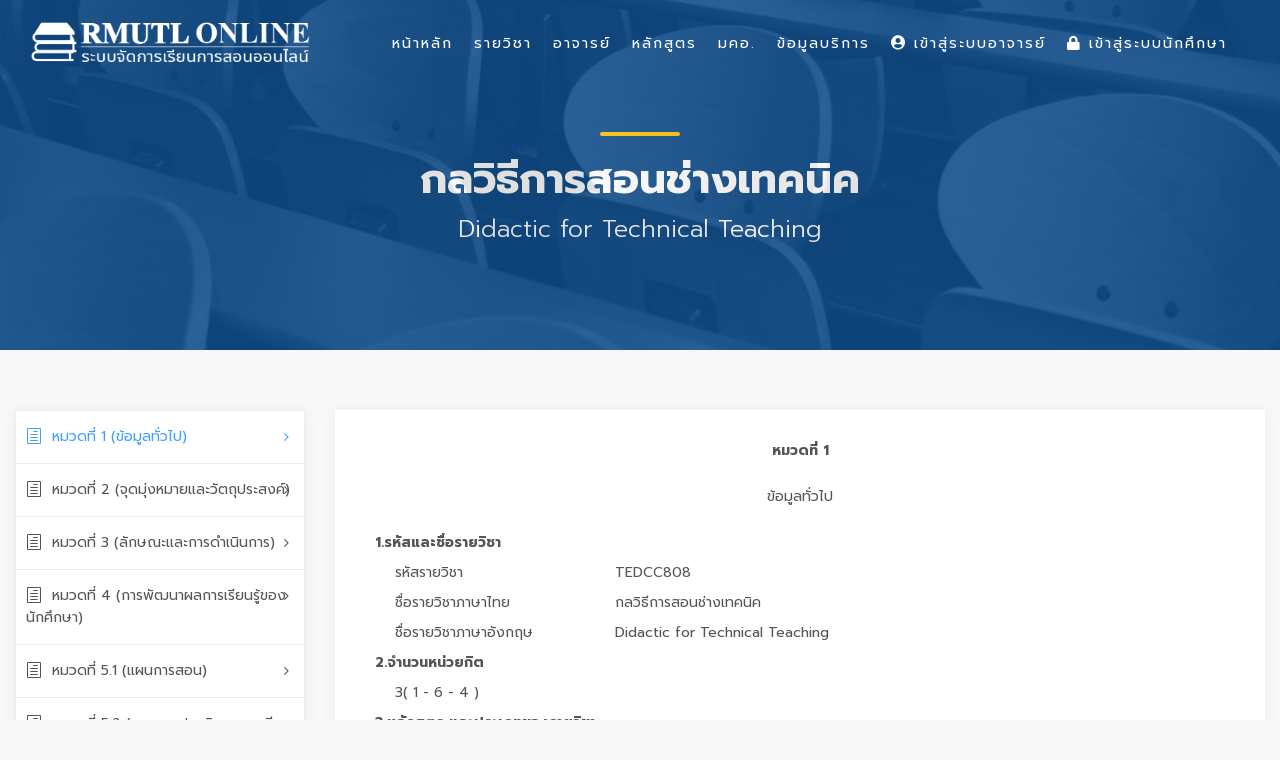

--- FILE ---
content_type: text/html; charset=UTF-8
request_url: https://lms.rmutl.ac.th/tqf/detail/27453953985912654/ceb67dfcbfd08164968b543cd899d609
body_size: 15283
content:
<!DOCTYPE html>
<html lang="en">
    <head>
        <meta charset="utf-8" />
        <meta http-equiv="X-UA-Compatible" content="IE=edge">
        <meta name="viewport" content="width=device-width, initial-scale=1">
        <title>รายวิชา มคอ. : กลวิธีการสอนช่างเทคนิค Didactic for Technical Teaching | Learning Management System of RMUTL ระบบจัดการเรียนการสอนออนไลน์ มหาวิทยาลัยเทคโนโลยีราชมงคลล้านนา</title>
        <meta name="description" content="รายวิชา มคอ. : กลวิธีการสอนช่างเทคนิค Didactic for Technical Teaching Learning Management System of RMUTL ระบบจัดการเรียนการสอนออนไลน์ มหาวิทยาลัยเทคโนโลยีราชมงคลล้านนา LMS มทร.ล้านนา รายวิชาออนไลน์ มคอ. กรอบมาตรฐานคุณวุฒิระดับอุดมศึกษาแห่งชาติ เอกสารประกอบการเรียนการสอน วิดีโอประการสอน แบบฝึกงาน การบ้าน ตรวจการบ้าน เช็คชื่อ การเข้าร่วมเรียนผ่านระบบออนไลน์" />
        <meta name="keywords" content="กลวิธีการสอนช่างเทคนิค Didactic for Technical Teaching, LMS RMUTL, LMS มทร.ล้านนา, Learning Management System, Learning Management System of RMUTL,รายวิชาออนไลน์ม,มคอ.,กรอบมาตรฐานคุณวุฒิระดับอุดมศึกษาแห่งชาติ ระบบจัดการเรียนการสอนออนไลน์, ระบบจัดการเรียนการสอนออนไลน์ มหาวิทยาลัยเทคโนโลยีราชมงคลล้านนา, RMUTL LMS, ระบบจัดการเรียนการสอนออนไลน์ มทร.ล้านนา, LMS for Student, เอกสารประกอบการเรียนการสอน, วิดีโอประการสอน, แบบฝึกงาน, การบ้าน, ตรวจการบ้าน, เช็คชื่อ, การเข้าร่วมเรียนผ่านระบบออนไลน์" />
        <meta name="author" content="ARIT RMUTL" />

        <link rel="shortcut icon" href="https://lms.rmutl.ac.th/assets/images/favicon.png" />
        <link rel="icon" type="image/png" sizes="16x16" href="https://lms.rmutl.ac.th/assets/images/favicon.png">

		<link rel="canonical" href="https://lms.rmutl.ac.th/tqf/detail/27453953985912654/ceb67dfcbfd08164968b543cd899d609" />

        <meta property="og:site_name" content="ระบบจัดการเรียนการสอนออนไลน์ มหาวิทยาลัยเทคโนโลยีราชมงคลล้านนา" />
	<meta property="og:url" content="https://lms.rmutl.ac.th/" />
	<meta property="og:title" content="Learning Management System of RMUTL ระบบจัดการเรียนการสอนออนไลน์ มหาวิทยาลัยเทคโนโลยีราชมงคลล้านนา" />
	<meta property="og:locale" content="th_th" />
	<meta property="og:description" content="Learning Management System of RMUTL ระบบจัดการเรียนการสอนออนไลน์ มหาวิทยาลัยเทคโนโลยีราชมงคลล้านนา LMS มทร.ล้านนา รายวิชาออนไลน์ มคอ. กรอบมาตรฐานคุณวุฒิระดับอุดมศึกษาแห่งชาติ เอกสารประกอบการเรียนการสอน วิดีโอประการสอน แบบฝึกงาน การบ้าน ตรวจการบ้าน เช็คชื่อ การเข้าร่วมเรียนผ่านระบบออนไลน์" />
	<meta property="og:image" content="https://lms.rmutl.ac.th/assets/img/thumbnail.jpg" />
	<meta property="og:image:width" content="560" />
	<meta property="og:image:height" content="420" />
	<meta property="og:type" content="article" />
	
<link href="https://lms.rmutl.ac.th/assets/css/bootstrap.min.css" rel="stylesheet" type="text/css" />
		<link href="https://lms.rmutl.ac.th/assets/css/style.css" rel="stylesheet" type="text/css" />
		<link href="https://lms.rmutl.ac.th/assets/css/vendors.css" rel="stylesheet" type="text/css" />
		<link href="https://lms.rmutl.ac.th/assets/css/icon_fonts/css/all_icons.min.css" rel="stylesheet" type="text/css" />
		<link href="https://lms.rmutl.ac.th/assets/css/custom.css" rel="stylesheet" type="text/css" />
		<link href="https://lms.rmutl.ac.th/assets/plugin/sweetalert/sweetalert.css" rel="stylesheet" type="text/css" />
		<link href="https://lms.rmutl.ac.th/assets/css/parsley.min.css" rel="stylesheet" type="text/css" />
		<link href="https://lms.rmutl.ac.th/assets/plugin/toast-master/css/jquery.toast.css" rel="stylesheet" type="text/css" />
	
	
	<script src="https://lms.rmutl.ac.th/assets/js/jquery-2.2.4.min.js" type="text/javascript" ></script>
		<script src="https://lms.rmutl.ac.th/assets/js/common_scripts.js" type="text/javascript" ></script>
		<script src="https://lms.rmutl.ac.th/assets/js/parsley.min.js" type="text/javascript" ></script>
		<script src="https://lms.rmutl.ac.th/assets/js/qrcode.js" type="text/javascript" ></script>
		<script src="https://lms.rmutl.ac.th/assets/plugin/toast-master/js/jquery.toast.js" type="text/javascript" ></script>
		<script src="https://lms.rmutl.ac.th/assets/plugin/sweetalert/sweetalert.min.js" type="text/javascript" ></script>
		<script src="https://lms.rmutl.ac.th/assets/plugin/sweetalert/jquery.sweet-alert.custom.js" type="text/javascript" ></script>
	
	<!-- Global site tag (gtag.js) - Google Analytics -->
<script async src="https://www.googletagmanager.com/gtag/js?id=UA-87588904-39"></script>
<script>
  window.dataLayer = window.dataLayer || [];
  function gtag(){dataLayer.push(arguments);}
  gtag('js', new Date());

  gtag('config', 'UA-87588904-39');
</script>

        <!--[if lt IE 9]>
            <script src="https://oss.maxcdn.com/libs/html5shiv/3.7.0/html5shiv.js"></script>
            <script src="https://oss.maxcdn.com/libs/respond.js/1.4.2/respond.min.js"></script>
        <![endif]-->        

    </head>
    <body>
        <input type="hidden" id="service_base_url" value="https://lms.rmutl.ac.th/" />
        <script>
            var service_base_url = $('#service_base_url').val();
        </script>
        <div id="page">
<header class="header menu_2">
    <div id="preloader"><div data-loader="circle-side"></div></div>
    <div id="logo">
        <a href="https://lms.rmutl.ac.th/"><img src="https://lms.rmutl.ac.th/assets/img/lms-logo.png" width="280" data-retina="true" alt="LMS RMUTL LOGO"></a>
    </div>
    <!--    <ul id="top_menu" class="d-none d-xs-none d-sm-none d-md-block d-lg-block">
                        <li style="margin-top: 15px;"><a href="https://lms.rmutl.ac.th/login"><i class="fa fa-lock"></i> เข้าสู่ระบบนักศึกษา</a></li>
                <li style="margin-top: 15px;"><a href="https://lms.rmutl.ac.th/teacher/login" target="_blank"><i class="fa fa-user-circle"></i> เข้าสู่ระบบอาจารย์</a></li>
        </ul>-->

    <a href="#menu" class="btn_mobile">
        <div class="hamburger hamburger--spin" id="hamburger">
            <div class="hamburger-box">
                <div class="hamburger-inner"></div>
            </div>
        </div>
    </a>

    <nav id="menu" class="main-menu">
        <ul>
            <li>
                <span><a href="https://lms.rmutl.ac.th/">หน้าหลัก</a></span>
            </li>
            <li>
                <span><a href="https://lms.rmutl.ac.th/course">รายวิชา</a></span>
            </li>
            <li>
                <span><a href="https://lms.rmutl.ac.th/teachers">อาจารย์</a></span>
            </li>
            <li>
                <span><a href="https://lms.rmutl.ac.th/curriculum">หลักสูตร</a></span>
            </li>
            <li>
                <span><a href="https://lms.rmutl.ac.th/tqf">มคอ.</a></span>
            </li>
            <li>
                <span><a href="javascript:void(0)">ข้อมูลบริการ</a></span>
                <ul>
<!--                    <li><a href="https://lms.rmutl.ac.th/about">เกี่ยวกับเรา</a></li>
                    <li><a href="https://lms.rmutl.ac.th/term">เงื่อนไขการให้บริการ</a></li>-->
                    <li><a href="https://lms.rmutl.ac.th/privacy">นโยบายความปลอดภัย</a></li>
                    <!--<li><a href="https://lms.rmutl.ac.th/faq">คำถามที่พบบ่อย</a></li>-->
                    <li><a href="https://lms.rmutl.ac.th/contact">ติดต่อเรา</a></li>
                </ul>
            </li>
                            <li>
                    <span><a href="https://lms.rmutl.ac.th/teacher/login" target="_blank"><i class="fa fa-user-circle"></i> เข้าสู่ระบบอาจารย์</a></span>
                </li>
                <li>
                    <span><a href="https://lms.rmutl.ac.th/login"><i class="fa fa-lock"></i> เข้าสู่ระบบนักศึกษา</a></span>
                </li>
                       
                    </ul>
    </nav>
</header>
<main>
    <section id="hero_in" class="courses">
        <div class="wrapper">
            <div class="container">
                <h1 class="fadeInUp"><span></span>กลวิธีการสอนช่างเทคนิค</h1>
                <p>Didactic for Technical Teaching</p>
            </div>
        </div>
    </section>

    <div class="container-fluid margin_60_35">
        <div class="row">
            <aside class="col-lg-3" id="">
                <div class="box_style_cat" id="faq_box">
                    <ul id="cat_nav">
                        <li><a href="#tq_1" class="active"><i class="icon_document_alt"></i>หมวดที่ 1 (ข้อมูลทั่วไป)</a></li>
                        <li><a href="#tq_2"><i class="icon_document_alt"></i>หมวดที่ 2 (จุดมุ่งหมายและวัตถุประสงค์)</a></li>
                        <li><a href="#tq_3"><i class="icon_document_alt"></i>หมวดที่ 3 (ลักษณะและการดำเนินการ)</a></li>
                        <li><a href="#tq_4"><i class="icon_document_alt"></i>หมวดที่ 4 (การพัฒนาผลการเรียนรู้ของนักศึกษา)</a></li>
                        <li><a href="#tq_5_1"><i class="icon_document_alt"></i>หมวดที่ 5.1 (แผนการสอน)</a></li>
                        <li><a href="#tq_5_2"><i class="icon_document_alt"></i>หมวดที่ 5.2 (แผนการประเมินผลการเรียนรู้)</a></li>
                        <li><a href="#tq_6"><i class="icon_document_alt"></i>หมวดที่ 6 (ทรัพยากรประกอบการเรียนการสอน)</a></li>
                        <li><a href="#tq_7"><i class="icon_document_alt"></i>หมวดที่ 7 (การประเมินและปรับปรุงการดำเนินการของรายวิชา)</a></li>
                    </ul>
                </div>
            </aside>

            <div class="col-lg-9">
                <div class="box_teacher" id="tq_1">
                    <div class="row ">
                        <div class="col-md-12 m-t-40">
                            <div class="form-group ">
                                <label class="control-label col-md-12" style="text-align: center;font-weight: bold;">หมวดที่ 1</label>
                            </div>
                            <div class="form-group">
                                <label class="control-label col-md-12" style="text-align: center;">ข้อมูลทั่วไป</label>
                            </div>
                            <div class="form-group">
                                <label style="font-weight: bold;" class="col-md-11 col-md-offset-1">1.รหัสและชื่อรายวิชา</label>
                                <label style="font-weight: normal; margin-left:20px;" class="col-md-3 col-md-offset-2">รหัสรายวิชา </label><label class="col-md-7">TEDCC808</label>
                                <label style="font-weight: normal; margin-left:20px;" class="col-md-3 col-md-offset-2">ชื่อรายวิชาภาษาไทย </label><label class="col-md-7" >กลวิธีการสอนช่างเทคนิค</label>
                                <label style="font-weight: normal;  margin-left:20px;" class="col-md-3 col-md-offset-2">ชื่อรายวิชาภาษาอังกฤษ </label><label class="col-md-7" >Didactic for Technical Teaching</label>
                                <label style="font-weight: bold;" class="col-md-11 col-md-offset-1">2.จำนวนหน่วยกิต</label>
                                <label style="font-weight: normal;  margin-left:20px;" class="col-md-11 col-md-offset-2">3( 1 - 6 - 4 )</label>
                                <label style="font-weight: bold;" class="col-md-12">3.หลักสูตร และประเภทของรายวิชา</label>
                                <label style="padding-left: 40px;" class="col-md-12">7 หลักสูตร</label>
                                <label style="font-weight: bold;" class="col-md-11 col-md-offset-1">4.อาจารย์ผู้รับผิดชอบรายวิชาและอาจารย์ผู้สอน</label>
                                <label style="padding-left: 35px;" class="col-md-12"> 
                                    นาย ฉัตรชัย  เลาวกุล<br>นาย ไกรลาศ  ดอนชัย<br>ว่าที่ร้อยตรี ดิเรก  มณีวรรณ<br>นาย ณัฐพงษ์  อินทรวิเศษ<br></label>
                                <label style="font-weight: bold;" class="col-md-11 col-md-offset-1">5.ภาคเรียน/ปีการศึกษา</label>
                                <label style="font-weight: normal;  margin-left:20px;" class="col-md-11 col-md-offset-2">ภาคเรียน 2 ปีการศึกษา 2566</label>
                                <label style="font-weight: bold;" class="col-md-11 col-md-offset-1">6.รายวิชาที่ต้องเรียนมาก่อน (Pre-requisites)</label>
                                                                        <label style="padding-left: 40px;" class="text-danger col-md-12">TEDCC807 การจัดการเรียนรู้และการจัดการชั้นเรียน</label>
                                                                        <label style="font-weight: bold;" class="col-md-11 col-md-offset-1">7.รายวิชาที่ต้องเรียนพร้อมกัน (Co-requisites)</label>
                                                                    <label style="padding-left: 40px;" class="col-md-12">-</label>
                                                                    <label style="font-weight: bold;" class="col-md-11 col-md-offset-1">8.สถานที่เรียน</label>
                                <label style="padding-left: 40px;" class="col-md-12">
                                    เชียงใหม่                                </label>
                                <label style="font-weight: bold;" class="col-md-11 col-md-offset-1">9.วันที่จัดทำหรือปรับปรุงรายละเอียดของรายวิชาครั้งล่าสุด</label>
                                <label style="font-weight: normal; margin-left: 20px;" class="col-md-11 col-md-offset-2">10 พฤศจิกายน 2566 15:06</label>

                                <label style="font-weight: bold;margin-top: 10px;" class="col-md-11 col-md-offset-1">  ประเภท : </label>
                                <label style="font-weight: normal; margin-left: 20px;" class="col-md-11 col-md-offset-2"> มคอ.3 </label>
                                <label style="font-weight: bold;" class="col-md-11 col-md-offset-1">สถานะการกรอกข้อมูล : </label>
                                <label style="font-weight: normal; margin-left: 20px;" class="col-md-11 col-md-offset-2">  
                                    อยู่ระหว่างจัดทำ </label>
                            </div>               
                        </div>
                    </div>
                </div>

                <div class="box_teacher" id="tq_2">
                    <div class="row ">
                        <div class="col-md-12 m-t-40">                       
                            <div class="form-group">
                                <label class="control-label col-md-12" style="text-align: center;font-weight: bold;">หมวดที่ 2</label>
                            </div>
                            <div class="form-group">
                                <label class="control-label col-md-12" style="text-align: center;">จุดมุ่งหมายและวัตถุประสงค์</label>
                            </div>
                            <div class="form-group">
                                <label style="font-weight: bold;" class="col-md-12">1. จุดมุ่งหมายของรายวิชา</label>                         
                                <div class="col-md-12"style=" margin-left:20px;">
                                    &nbsp;1.1 เข้าใจการจัดลำดับความรู้ การวางแผนและการจัดกิจกรรมการเรียนรู้&nbsp;
&nbsp;&nbsp;&nbsp; 1.2 เข้าใจเกี่ยวกับวิธีการเตรียมแผนบทเรียน&nbsp;
&nbsp;&nbsp;&nbsp; 1.3 เข้าใจการจัดทำแผนการเรียนรู้รายวิชาบรรยายและปฏิบัติ&nbsp;
&nbsp;&nbsp;&nbsp; 1.4 มีทักษะในการจัดทำเอกสารความรู้สำหรับเนื้อหาทฤษฎีและปฏิบัติ&nbsp;
&nbsp;&nbsp;&nbsp; 1.5 มีทักษะในการจัดกิจกรรมการเรียนรู้รายวิชาบรรยายและปฏิบัติ&nbsp;
&nbsp;&nbsp; 1.6 มีทักษะในการเลือกใช้เทคโนโลยีและทรัพยากรสนับสนุนการเรียนรู้&nbsp;
&nbsp;&nbsp; 1.7 มีจรรยาบรรณทางวิชาการและวิชาชีพครู 
                                </div>
                            </div>
                            <div class="form-group">
                                <label style="font-weight: bold;" class="col-md-12">2. วัตถุประสงค์ในการพัฒนาปรับปรุงรายวิชา</label>                              
                                <div class="col-md-12" style=" margin-left:20px;">
                                    เพื่อให้นักศึกษามีความรู้และความเข้าใจเกี่ยวกับเทคนิคการสอนแบบต่างๆ&nbsp; ที่จำเป็นและหลากหลาย ตลอดจนการจัดเตรียมสื่อและอุปกรณ์ประกอบการเรียนการสอนที่เหมาะสม เพื่อเตรียมตัวสำหรับการไปปฏิบัติการสอนในสถานศึกษาให้เกิดประสิทธิภาพ รวมทั้งเพื่อเป็นการเตรียมความพร้อมในการนำเอาไปประกอบการเรียนในวิชาอื่น ๆ ที่เกี่ยวข้องต่อไป 
                                </div>
                            </div>
                        </div>
                    </div>
                </div>

                <div class="box_teacher" id="tq_3">
                    <div class="row ">
                        <div class="col-md-12 m-t-40">                      
                            <div class="form-group">
                                <label class="control-label col-md-12" style="text-align: center;font-weight: bold;">หมวดที่ 3</label>
                            </div>
                            <div class="form-group">
                                <label class="control-label col-md-12" style="text-align: center;">ลักษณะและการดำเนินการ</label>
                            </div>
                            <div class="form-group">
                                <label style="font-weight: bold;" class="col-md-12">1. คำอธิบายรายวิชา</label>                     
                                <div class="col-md-12" style=" margin-left:20px;">
                                    ศึกษาและปฏิบัติการเกี่ยวกับกลวิธีการสอนรายวิชาชีพในสาขาวิชาเอกตามกลุ่มหลักสูตรที่นักศึกษาสังกัด การวางแผนการจัดการเรียนรู้ การจัดลำดับความรู้ การจัดกิจกรรมการเรียนรู้ การเตรียมแผนบทเรียน การเลือกกลวิธีการสอน เทคโนโลยีและทรัพยากรสนับสนุนการสอนและการเรียนรู้ จัดทำแผนการเรียนรู้หรือแผนการสอนรายวิชาบรรยายและปฏิบัติ และเอกสารความรู้สำหรับเนื้อหาทฤษฎีและปฏิบัติการในรายวิชาชีพ การบูรณาการกลวิธีการสอนและการจัดการเรียนรู้ เทคนิคการแก้ปัญหาของการเรียน การสอน การจัดการชั้นเรียนในการจูงใจเข้าสู่บทเรียน การให้เนื้อหา การประเมินและปรับผลการเรียนรู้ในชั้นเรียน 
                                </div>
                            </div>
                            <div class="form-group">
                                <label style="font-weight: bold;" class="col-md-12">2. จำนวนชั่วโมงที่ใช้ต่อภาคการศึกษา</label>
                                <label style="font-weight: bold; margin-left: 20px;" class="col-md-11 col-md-offset-1">  บรรยาย : </label>
                                <label style="font-weight: normal; margin-left: 20px;" class="col-md-11 col-md-offset-2"> 
                                    15&nbsp; ชั่วโมง 
                                </label>
                                <label style="font-weight: bold; margin-left: 20px;" class="col-md-11 col-md-offset-1">  สอนเสริม : </label>
                                <label style="font-weight: normal; margin-left: 20px;" class="col-md-11 col-md-offset-2">
                                    สอนเสริมตามความต้องการของนักศึกษาเฉพาะราย 
                                </label>
                                <label style="font-weight: bold; margin-left: 20px;" class="col-md-11 col-md-offset-1"> การฝึกปฏิบัติ/งานภาคสนาม/การฝึกงาน : </label>
                                <label style="font-weight: normal; margin-left: 20px;" class="col-md-11 col-md-offset-2">
                                    90 ชั่วโมง 
                                </label>
                                <label style="font-weight: bold; margin-left: 20px;" class="col-md-11 col-md-offset-1"> การศึกษาด้วยตนเอง : </label>
                                <label style="font-weight: normal; margin-left: 20px;" class="col-md-11 col-md-offset-2"> 
                                    การศึกษาด้วยตนเอง&nbsp;4&nbsp; ชั่วโมงต่อสัปดาห์ 
                                </label>
                            </div>   
                            <div class="form-group">
                                <label style="font-weight: bold;" class="col-md-12">3. จำนวนชั่วโมงต่อสัปดาห์ที่อาจารย์ให้คำปรึกษาและแนะนำทางวิชาการแก่นักศึกษาเป็นรายบุคคล</label>                        
                                <div class="col-md-12">
                                    -&nbsp;&nbsp; อาจารย์ประจำรายวิชา&nbsp; ประกาศเวลาให้คำปรึกษาผ่านเว็บไซต์ของสาขาวิชาและหน้าห้องพัก&nbsp;
&nbsp;-&nbsp;&nbsp; อาจารย์ประจำรายวิชา&nbsp; จัดเวลาให้คำปรึกษาเป็นรายบุคคล หรือรายกลุ่มตามความต้องการ&nbsp;&nbsp; &nbsp;1 ชั่วโมง/สัปดาห์ (เฉพาะรายที่ต้องการ) 
                                </div>
                            </div>
                        </div>
                    </div>
                </div>

                <div class="box_teacher" id="tq_4">
                    <div class="row ">
                        <div class="col-md-12 m-t-40">   
                            <div class="form-group">
                                <label class="control-label col-md-12" style="text-align: center;font-weight: bold;">หมวดที่ 4</label>
                            </div>
                            <div class="form-group">
                                <label class="control-label col-md-12" style="text-align: center;">การพัฒนาผลการเรียนรู้ของนักศึกษา</label>
                            </div>
                                                            <div class="form-group">
                                    <label style="font-weight: bold;" class="col-md-12">1. คุณธรรม จริยธรรม</label>
                                    <label style="font-weight: normal; margin-left:20px;" class="col-md-12 col-md-offset-1">1.1 คุณธรรม จริยธรรมที่ต้องพัฒนา</label>
                                    <div class="col-md-12" id="show_ck4_1_1"  style="margin-left:25px;">
                                        1.1 คุณธรรม จริยธรรมที่ต้องพัฒนา<br>
นักศึกษาต้องมีคุณธรรม จริยธรรมเพื่อให้สามารถดำเนินชีวิตร่วมกับผู้อื่นในสังคมได้อย่างราบรื่น และประพฤติตนโดยคำนึงถึงประโยชน์ของส่วนรวม อาจารย์ที่สอนในแต่ละรายวิชา&nbsp; ต้องส่งเสริมให้นักศึกษาสามารถพัฒนาคุณธรรม จริยธรรมไปพร้อมกับวิทยาการต่างๆ ดังนี้&nbsp;
&nbsp;&nbsp;&nbsp;&nbsp;&nbsp;&nbsp;&nbsp;&nbsp;&nbsp; 1.1.1มีจิตสำนึกสาธารณะและตระหนักในคุณค่าของคุณธรรม จริยธรรม&nbsp;
&nbsp;&nbsp;&nbsp; &nbsp;&nbsp;&nbsp;&nbsp;&nbsp; (ผลการเรียนรู้ข้อ 1.1)&nbsp;
&nbsp;&nbsp;&nbsp;&nbsp;&nbsp;&nbsp;&nbsp;&nbsp;&nbsp; 1.1.2มีจรรยาบรรณทางวิชาการและวิชาชีพ (ผลการเรียนรู้ข้อ 1.2)&nbsp;
&nbsp;&nbsp;&nbsp;&nbsp;&nbsp;&nbsp;&nbsp;&nbsp;&nbsp; 1.1.3มีวินัย ขยัน อดทน ตรงต่อเวลา และความรับผิดชอบต่อตนเอง สังคม และสิ่งแวดล้อม&nbsp;
&nbsp;&nbsp;&nbsp; &nbsp;&nbsp;&nbsp;&nbsp;&nbsp; (ผลการเรียนรู้ข้อ 1.3)&nbsp;
&nbsp;&nbsp;&nbsp; &nbsp;&nbsp;&nbsp;&nbsp;&nbsp; 1.1.4เคารพสิทธิในคุณค่าและศักดิ์ศรีของความเป็นมนุษย์ (ผลการเรียนรู้ข้อ 1.4)&nbsp;
&nbsp;&nbsp;
นอกจากนั้น ยังมีการส่งเสริมสนับสนุนให้นักศึกษามีการพัฒนาจริยธรรมและจรรยาวิชาชีพผ่านทางการเรียนการสอนของรายวิชาในหลักสูตร ซึ่งอาจารย์ผู้สอนสามารถสอดแทรกเนื้อหาที่เกี่ยวข้องกับจรรยาวิชาชีพ และสามารถจัดให้มีการวัดผลแบบมาตรฐานในด้านคุณธรรม จริยธรรมทุกภาคการศึกษา ด้วยการสังเกตพฤติกรรมระหว่างการทำกิจกรรม&nbsp; และมีการกำหนดคะแนนในเรื่องคุณธรรม จริยธรรมให้เป็นส่วนหนึ่งของคะแนนจิตพิสัยในชั้นเรียน นักศึกษาที่คะแนนความประพฤติไม่ผ่านเกณฑ์อาจต้องทำกิจกรรมเพื่อสังคมเพิ่มก่อนจบการศึกษา 
                                    </div>                                    
                                </div>
                                <div class="form-group">
                                    <label style="font-weight: normal; margin-left:20px;" class="col-md-12 col-md-offset-1">1.2 วิธีการสอน</label>
                                    <div class="col-md-12" id="show_ck4_2_1" style="margin-left:25px;"> 
                                        กำหนดให้มีวัฒนธรรมองค์กร เพื่อเป็นการปลูกฝังให้นักศึกษามีระเบียบวินัย โดยเน้นการเข้าชั้นเรียนให้ตรงเวลาตลอดจนการแต่งกายที่เป็นไปตามระเบียบของมหาวิทยาลัย นักศึกษาต้องมีความรับผิดชอบโดยในการทำงานกลุ่มนั้นต้องฝึกให้รู้หน้าที่ของการเป็นผู้นำกลุ่มและการเป็นสมาชิกกลุ่ม มีความซื่อสัตย์โดยต้องไม่กระทำการทุจริตในการสอบหรือลอกการบ้านของผู้อื่น เป็นต้น นอกจากนี้อาจารย์ผู้สอนทุกคนต้องสอดแทรกเรื่องคุณธรรม จริยธรรมในการสอนทุกรายวิชา รวมทั้งมีการจัดกิจกรรมส่งเสริมคุณธรรม จริยธรรม เช่น การยกย่องนักศึกษาที่ทำดี ทำประโยชน์แก่ส่วนรวม เสียสละ 
                                    </div>                        
                                </div>
                                <div class="form-group">
                                    <label style="font-weight: normal; margin-left:20px;" class="col-md-12 col-md-offset-1">1.3 วิธีการประเมินผล</label>                                    
                                    <div class="col-md-12" style="margin-left:25px;">
                                        1.3.1&nbsp; ประเมินจากการตรงเวลาของนักศึกษาในภาพเข้าชั้นเรียน การส่งงานตามกำหนด&nbsp;
ระยะเวลาที่มอบหมายและการร่วมกิจกรรม&nbsp;
1.3.2&nbsp; ประเมินจากการมีวินัยและพร้อมเพรียงของนักศึกษาในการเข้าร่วมกิจกรรมเสริม&nbsp;
หลักสูตร&nbsp;
1.3.3&nbsp; ปริมาณการกระทำทุจริตในการสอบ&nbsp;
1.3.4&nbsp; ประเมินจากความรับผิดชอบในหน้าที่ที่ได้รับมอบหมาย&nbsp;
1.3.5&nbsp; ประเมินจากคุณภาพของงานที่ได้รับมอบหมาย ที่สะท้อนถึงความตั้งใจ ความ&nbsp;
รับผิดชอบของนักศึกษา 
                                    </div>
                                </div>
                                                                <div class="form-group">
                                    <label style="font-weight: bold;" class="col-md-12">2. ความรู้</label>
                                    <label style="font-weight: normal; margin-left:20px;" class="col-md-12 col-md-offset-1">2.1 ความรู้ที่ต้องได้รับ</label>
                                    <div class="col-md-12" id="show_ck4_1_2"  style="margin-left:25px;">
                                        2.1 ความรู้ที่ต้องได้รับ<br>
นักศึกษาต้องมีความรู้เกี่ยวกับเนื้อหาสาระของรายวิชาที่ศึกษาซึ่งประกอบกันขึ้นเป็นองค์ความรู้ที่จะพัฒนาความสามารถและทักษะอันเป็นสิ่งที่นักศึกษาต้องรู้และเข้าใจ ดังนั้นมาตรฐานความรู้ต้องครอบคลุมดังนี้&nbsp;
2.1.1 &nbsp;มีความรู้และความเข้าใจทั้งด้านทฤษฎีและหลักการปฏิบัติในเนื้อหาที่ศึกษา&nbsp;
(ผลการเรียนรู้ข้อ 2.1)&nbsp;
&nbsp;&nbsp;&nbsp;&nbsp;&nbsp;&nbsp;&nbsp;&nbsp;&nbsp; 2.1.2&nbsp; สามารถติดตามความก้าวหน้าทางวิชาการและเทคโนโลยีของสาขาวิชาที่ศึกษา&nbsp;
&nbsp;&nbsp;&nbsp;&nbsp;&nbsp;&nbsp;&nbsp;&nbsp;&nbsp; (ผลการเรียนรู้ข้อ 2.2)&nbsp;
&nbsp;&nbsp;&nbsp;&nbsp;&nbsp;&nbsp;&nbsp;&nbsp;&nbsp; 2.1.3&nbsp; สามารถบูรณาการความรู้ที่ศึกษากับความรู้ในศาสตร์อื่นๆ ที่เกี่ยวข้อง&nbsp;
&nbsp;&nbsp;&nbsp;&nbsp;&nbsp;&nbsp;&nbsp;&nbsp;&nbsp; (ผลการเรียนรู้ข้อ 2.3) 
                                    </div>                                    
                                </div>
                                <div class="form-group">
                                    <label style="font-weight: normal; margin-left:20px;" class="col-md-12 col-md-offset-1">2.2 วิธีการสอน</label>
                                    <div class="col-md-12" id="show_ck4_2_2" style="margin-left:25px;"> 
                                        ใช้การเรียนการสอนในหลากหลายรูปแบบ โดยเน้นหลักการทางทฤษฎี และประยุกต์ทางปฎิบัติในสภาพแวดล้อมจริง โดยทันต่อการเปลี่ยนแปลงทางเทคโนโลยี ทั้งนี้ให้เป็นไปตามลักษณะของรายวิชาตลอดจนเนื้อหาสาระของรายวิชานั้นๆ นอกจากนี้ควรจัดให้มีการเรียนรู้จากสถานการณ์จริงโดยการศึกษาดูงานหรือเชิญผู้เชี่ยวชาญที่มีประสบการณ์ตรงมาเป็นวิทยากรพิเศษเฉพาะเรื่อง ตลอดจนการฝึกปฏิบัติงานในสถานประกอบการ 
                                    </div>                        
                                </div>
                                <div class="form-group">
                                    <label style="font-weight: normal; margin-left:20px;" class="col-md-12 col-md-offset-1">2.3 วิธีการประเมินผล</label>                                    
                                    <div class="col-md-12" style="margin-left:25px;">
                                        ประเมินจากผลสัมฤทธิ์ทางการเรียนและการปฏิบัติของนักศึกษาในด้านต่างๆ คือ&nbsp;
&nbsp;&nbsp;&nbsp;&nbsp;&nbsp;&nbsp;&nbsp;&nbsp;&nbsp; 2.3.1&nbsp; การทดสอบย่อย&nbsp;
&nbsp;&nbsp;&nbsp;&nbsp;&nbsp;&nbsp;&nbsp;&nbsp;&nbsp; 2.3.2&nbsp; การสอบกลางภาคเรียนและปลายภาคเรียน&nbsp;
&nbsp;&nbsp;&nbsp;&nbsp;&nbsp;&nbsp;&nbsp;&nbsp;&nbsp; 2.3.3&nbsp; ประเมินจากรายงานที่นักศึกษาจัดทำ&nbsp;
&nbsp;&nbsp;&nbsp;&nbsp;&nbsp;&nbsp;&nbsp;&nbsp;&nbsp; 2.3.4&nbsp; ประเมินจากโครงการที่นำเสนอ&nbsp;
&nbsp;&nbsp;&nbsp;&nbsp;&nbsp;&nbsp;&nbsp; &nbsp;&nbsp;2.3.5&nbsp; ประเมินจากการนำเสนอรายงานในชั้นเรียน&nbsp;
&nbsp;&nbsp;&nbsp;&nbsp;&nbsp;&nbsp;&nbsp;&nbsp;&nbsp; 2.3.6&nbsp; ประเมินจากรายวิชาปฎิบัติการสอนในสถานศึกษา 
                                    </div>
                                </div>
                                                                <div class="form-group">
                                    <label style="font-weight: bold;" class="col-md-12">3. ทักษะทางปัญญา</label>
                                    <label style="font-weight: normal; margin-left:20px;" class="col-md-12 col-md-offset-1">3.1 ทักษะทางปัญญา ที่ต้องพัฒนา</label>
                                    <div class="col-md-12" id="show_ck4_1_3"  style="margin-left:25px;">
                                        3.1 ทักษะทางปัญญา ที่ต้องพัฒนา<br>
นักศึกษาสามารถพัฒนาตนเองและประกอบวิชาชีพโดยพึ่งพาตนเองได้เมื่อจบการศึกษา ดังนั้นนักศึกษาต้องได้รับการพัฒนาทักษะทางปัญญาควบคู่กับคุณธรรมและจริยธรรมและความรู้ทางด้านวิชาชีพ โดยกระบวนการเรียนการสอนต้องเน้นให้นักศึกษารู้จักคิดหาเหตุผล&nbsp; เข้าใจที่มาและสาเหตุของปัญหา&nbsp; แนวคิดและวิธีการแก้ปัญหาด้วยตนเอง โดยมีการสอนทั้งภาคทฤษฎีและปฏิบัติควบคู่กัน นักศึกษาที่ผ่านกระบวนการเรียนการสอนด้วยวิธีดังกล่าวต้องมีคุณสมบัติ ดังนี้&nbsp;
&nbsp;&nbsp;&nbsp;&nbsp;&nbsp;&nbsp;&nbsp;&nbsp;&nbsp; 3.1.1 มีทักษะการปฏิบัติจากการประยุกต์ความรู้ทั้งทางด้านวิชาการ และวิชาชีพ&nbsp;
&nbsp;&nbsp;&nbsp;&nbsp;&nbsp;&nbsp;&nbsp;&nbsp;&nbsp; (ผลการเรียนรู้ข้อ 3.1)&nbsp;
&nbsp;&nbsp;&nbsp;&nbsp;&nbsp;&nbsp;&nbsp;&nbsp;&nbsp; 3.1.2 มีทักษะในการนำความรู้มาคิดและใช้อย่างเป็นระบบ(ผลการเรียนรู้ข้อ 3.2) 
                                    </div>                                    
                                </div>
                                <div class="form-group">
                                    <label style="font-weight: normal; margin-left:20px;" class="col-md-12 col-md-offset-1">3.2 วิธีการสอน</label>
                                    <div class="col-md-12" id="show_ck4_2_3" style="margin-left:25px;"> 
                                        ใช้การเรียนการสอนที่หลากหลายโดยเน้นผู้เรียนเป็นสำคัญ&nbsp; และการบูรณาการการเรียนการสอนกับการทำงาน (Work-Integrated Learning)&nbsp; มุ่งเน้นให้นักศึกษารู้จักวิเคราะห์องค์ประกอบของสถานการณ์ต่าง ๆโดยใช้บทบาทสมมติสถานการณ์จำลอง และกรณีศึกษาของแต่ละสาขาวิชาชีพเพื่อเป็นตัวอย่างให้นักศึกษาได้ฝึกวิเคราะห์แนวทางแก้ไขให้ถูกต้องและเน้นให้นักศึกษาลงมือปฏิบัติจริง 
                                    </div>                        
                                </div>
                                <div class="form-group">
                                    <label style="font-weight: normal; margin-left:20px;" class="col-md-12 col-md-offset-1">3.3 วิธีการประเมินผล</label>                                    
                                    <div class="col-md-12" style="margin-left:25px;">
                                        การวัดและประเมินใช้แนวข้อสอบที่ให้นักศึกษาได้อธิบายแนวคิดและวิธีการแก้ปัญหาโดยการประยุกต์ความรู้ที่เรียนมา หรือให้นักศึกษาเลือกใช้วิชาชีพที่เหมาะสมกับสถานการณ์ที่กำหนดให้ตามสภาพจริงจากผลงาน โครงงาน และการปฏิบัติของนักศึกษา เช่น&nbsp;
&nbsp;&nbsp;&nbsp;&nbsp;&nbsp;&nbsp;&nbsp;&nbsp;&nbsp; 3.3.1 บทบาทสมมติหรือสถานการณ์จำลอง&nbsp;
&nbsp;&nbsp;&nbsp;&nbsp;&nbsp;&nbsp;&nbsp;&nbsp;&nbsp; 3.3.2 การเลือกใช้วิธีการเพื่อแก้ใขปัญหาในบริบทต่างๆ&nbsp;
&nbsp;&nbsp;&nbsp;&nbsp;&nbsp;&nbsp;&nbsp;&nbsp;&nbsp; 3.3.3 การนำเสนอรายงานในชั้นเรียน&nbsp;
&nbsp;&nbsp;&nbsp;&nbsp;&nbsp;&nbsp;&nbsp;&nbsp;&nbsp; 3.3.4 การทดสอบโดยใช้แบบทดสอบหรือสัมภาษณ์ 
                                    </div>
                                </div>
                                                                <div class="form-group">
                                    <label style="font-weight: bold;" class="col-md-12">4. ทักษะความสัมพันธ์ระหว่างบุคคลและความรับผิดชอบ</label>
                                    <label style="font-weight: normal; margin-left:20px;" class="col-md-12 col-md-offset-1">4.1 ทักษะความสัมพันธ์ระหว่างบุคคลและความรับผิดชอบ ที่ต้องพัฒนา</label>
                                    <div class="col-md-12" id="show_ck4_1_4"  style="margin-left:25px;">
                                        4.1 ทักษะความสัมพันธ์ระหว่างบุคคลและความรับผิดชอบ ที่ต้องพัฒนา<br>
นักศึกษาต้องออกไปประกอบอาชีพซึ่งส่วนใหญ่ต้องเกี่ยวข้องกับคนที่ไม่รู้จักมาก่อน คนที่มาจากสถาบันอื่นๆ และคนที่จะมาเป็นผู้บังคับบัญชา หรือคนที่จะมาอยู่ใต้บังคับบัญชา ความสามารถที่จะปรับตัวให้เข้ากับกลุ่มคนต่างๆ เป็นเรื่องจำเป็นอย่างยิ่ง ดังนั้นอาจารย์ต้องสอดแทรกวิธีการที่เกี่ยวข้องกับคุณสมบัติต่างๆ&nbsp; ต่อไปนี้ให้นักศึกษาระหว่างที่สอนวิชา หรืออาจให้นักศึกษาไปเรียนวิชาทางด้านสังคมศาสตร์ที่เกี่ยวกับคุณสมบัติต่างๆ นี้&nbsp;
4.1.1&nbsp; มีมนุษยสัมพันธ์และมารยาทสังคมที่ดี(ผลการเรียนรู้ข้อ 4.1)&nbsp;
4.1.2&nbsp; มีภาวะความเป็นผู้นำและผู้ตามได้อย่างมีประสิทธิภาพ(ผลการเรียนรู้ข้อ 4.2)&nbsp;
&nbsp;&nbsp;&nbsp;&nbsp;&nbsp;&nbsp;&nbsp;&nbsp;&nbsp; 4.1.3&nbsp; สามารถทำงานเป็นทีมและสามารถแก้ไขข้อขัดแย้งได้อย่างเหมาะสม&nbsp;
&nbsp;&nbsp;&nbsp;&nbsp;&nbsp;&nbsp;&nbsp;&nbsp;&nbsp; (ผลการเรียนรู้ข้อ 4.3)&nbsp;
4.1.4&nbsp; สามารถใช้ความรู้ในศาสตร์มาช่วยเหลือสังคมในประเด็นที่เหมาะสม&nbsp;
(ผลการเรียนรู้ข้อ 4.4) 
                                    </div>                                    
                                </div>
                                <div class="form-group">
                                    <label style="font-weight: normal; margin-left:20px;" class="col-md-12 col-md-offset-1">4.2 วิธีการสอน</label>
                                    <div class="col-md-12" id="show_ck4_2_4" style="margin-left:25px;"> 
                                        ใช้การสอนที่มีการกำหนดกิจกรรมให้มีการทำงานเป็นกลุ่ม การทำงานที่ต้องประสานงานกับผู้อื่นข้ามหลักสูตร หรือต้องค้นคว้าหาข้อมูลจากการสัมภาษณ์บุคคลอื่น หรือผู้มีประสบการณ์ โดยมีความคาดหวังในผลการเรียนรู้ดัานทักษะความสัมพันธ์ระหว่างตัวบุคคลและความสามารถในการรับผิดชอบ ดังนี้&nbsp;
&nbsp;&nbsp;&nbsp;&nbsp;&nbsp;&nbsp;&nbsp;&nbsp;&nbsp; 4.2.1&nbsp; สามารถทำงานกับผู้อื่นได้เป็นอย่างดี&nbsp;
&nbsp;&nbsp;&nbsp;&nbsp;&nbsp;&nbsp;&nbsp;&nbsp;&nbsp; 4.2.2&nbsp; มีความรับผิดชอบต่องานที่ได้รับมอบหมาย&nbsp;
&nbsp;&nbsp;&nbsp;&nbsp;&nbsp;&nbsp;&nbsp;&nbsp;&nbsp; 4.2.3&nbsp; สามารถปรับตัวเข้ากับสถานการณ์และวัฒนธรรมองค์กรที่ไปปฏิบัติงานได้เป็นอย่างดี&nbsp;
&nbsp;&nbsp;&nbsp;&nbsp;&nbsp;&nbsp;&nbsp;&nbsp;&nbsp; 4.2.4&nbsp; มีมนุษยสัมพันธ์ที่ดีกับผู้ร่วมงานในองค์กรและกับบุคคลทั่วไป&nbsp;
&nbsp;&nbsp;&nbsp;&nbsp;&nbsp;&nbsp;&nbsp;&nbsp;&nbsp; 4.2.5&nbsp; มีภาวะผู้นำ 
                                    </div>                        
                                </div>
                                <div class="form-group">
                                    <label style="font-weight: normal; margin-left:20px;" class="col-md-12 col-md-offset-1">4.3 วิธีการประเมินผล</label>                                    
                                    <div class="col-md-12" style="margin-left:25px;">
                                        การวัดและประเมินผลทำได้โดยการสังเกตจากพฤติกรรมของนักศึกษาในการทำกิจกรรมกลุ่ม ทั้งในและนอกชั้นเรียน และผลสะท้อนกลับจากการฝึกประสบการณ์ต่างๆ เช่น&nbsp;
&nbsp;&nbsp;&nbsp;&nbsp;&nbsp;&nbsp;&nbsp;&nbsp;&nbsp; 4.3.1พฤติกรรมและการแสดงออกของนักศึกษาในการนำเสนอรายงานกลุ่มในชั้นเรียน&nbsp;
&nbsp;&nbsp;&nbsp;&nbsp;&nbsp;&nbsp;&nbsp;&nbsp;&nbsp;&nbsp;&nbsp;&nbsp;&nbsp;&nbsp;&nbsp;&nbsp;&nbsp;&nbsp;&nbsp; 4.3.2พฤติกรรมที่แสดงออกในการร่วมกิจกรรมต่างๆ 
                                    </div>
                                </div>
                                                                <div class="form-group">
                                    <label style="font-weight: bold;" class="col-md-12">5. ทักษะการวิเคราะห์เชิงตัวเลข การสื่อสารและการใช้เทคโนโลยีสารสนเทศ</label>
                                    <label style="font-weight: normal; margin-left:20px;" class="col-md-12 col-md-offset-1">5.1 ทักษะการวิเคราะห์เชิงตัวเลข การสื่อสารและการใช้เทคโนโลยีสารสนเทศ ที่ต้องพัฒนา</label>
                                    <div class="col-md-12" id="show_ck4_1_5"  style="margin-left:25px;">
                                        5.1 ทักษะการวิเคราะห์เชิงตัวเลข การสื่อสารและการใช้เทคโนโลยีสารสนเทศ ที่ต้องพัฒนา<br>
ในยุคปัจจุบัน เทคโนโลยีสารสนเทศมีความสำคัญในชีวิตประจำวันและการประกอบอาชีพ นักศึกษาต้องมีความรู้และมีทักษะในการใช้เทคโนโลยีสารสนเทศเพื่อเป็นเครื่องมือในการปฏิบัติงาน&nbsp; การติดต่อสื่อสารและการพัฒนาตนเอง ดังนั้น นักศึกษาจำเป็นต้องได้รับการพัฒนาทักษะที่เกี่ยวกับการวิเคราะห์เชิงตัวเลข การสื่อสารและการใช้เทคโนโลยีไปพร้อมกับคุณธรรม จริยธรรมและความรู้เกี่ยวกับสาขาวิชาชีพ ด้วยเหตุนี้ ผู้สอนต้องใช้เทคโนโลยีในการสอนเพื่อฝึกให้นักศึกษามีคุณสมบัติ ดังนี้&nbsp;
&nbsp;&nbsp;&nbsp;&nbsp;&nbsp;&nbsp;&nbsp;&nbsp;&nbsp; 5.1.1สามารถเลือกใช้วิธีการและเครื่องมือสื่อสารที่เหมาะสม(ผลการเรียนรู้ข้อ 5.1)&nbsp;
&nbsp;&nbsp;&nbsp;&nbsp;&nbsp;&nbsp;&nbsp;&nbsp;&nbsp; 5.1.2&nbsp; สามารถสืบค้น ศึกษา วิเคราะห์ และประยุกต์ใช้เทคโนโลยีเพื่อแก้ไขปัญหาอย่างเหมาะสม&nbsp; &nbsp;&nbsp;&nbsp; &nbsp;&nbsp;&nbsp;&nbsp;&nbsp;&nbsp;&nbsp;&nbsp;&nbsp;&nbsp; (ผลการเรียนรู้ข้อ 5.2)&nbsp;
&nbsp;&nbsp;&nbsp;&nbsp;&nbsp;&nbsp;&nbsp;&nbsp;&nbsp; 5.1.3สามารถใช้ภาษาไทยและภาษาต่างประเทศในการสื่อสารได้อย่างมีประสิทธิภาพ&nbsp;
&nbsp;&nbsp;&nbsp;&nbsp;&nbsp;&nbsp;&nbsp;&nbsp;&nbsp; (ผลการเรียนรู้ข้อ 5.3) 
                                    </div>                                    
                                </div>
                                <div class="form-group">
                                    <label style="font-weight: normal; margin-left:20px;" class="col-md-12 col-md-offset-1">5.2 วิธีการสอน</label>
                                    <div class="col-md-12" id="show_ck4_2_5" style="margin-left:25px;"> 
                                        ดำเนินการสอนด้วยกิจกรรมที่นักศึกษาต้องติดต่อสื่อสาร ค้นคว้าหาข้อมูล และนำเสนอผลจากการค้นคว้าโดยใช้เทคโนโลยีสารสนเทศ เพื่อให้เกิดการเรียนรู้ด้านทักษะการวิเคราะห์เชิงตัวเลข การสื่อสาร และการใช้เทคโนโลยีสารสนเทศ ดังนี้&nbsp;
&nbsp;&nbsp;&nbsp;&nbsp;&nbsp;&nbsp;&nbsp;&nbsp;&nbsp; 5.2.1 ใช้เทคโนโลยีสารสนเทศเป็นเครื่องมือในการติดต่อสื่อสาร&nbsp;
&nbsp;&nbsp;&nbsp;&nbsp;&nbsp;&nbsp;&nbsp;&nbsp;&nbsp; 5.2.2 ใช้เทคโนโลยีสารสนเทศเป็นเครื่องมือในการค้นคว้าหาข้อมูล&nbsp;
&nbsp;&nbsp;&nbsp;&nbsp;&nbsp;&nbsp;&nbsp;&nbsp;&nbsp; 5.2.3 ใช้เทคโนโลยีสารสนเทศเป็นเครื่องมือในการนำเสนอผลงาน&nbsp;
&nbsp;&nbsp;&nbsp;&nbsp;&nbsp;&nbsp;&nbsp;&nbsp;&nbsp; 5.2.4 ใช้เทคโนโลยีสารสนเทศได้อย่างถูกต้อง เหมาะสมกับขนบธรรมเนียมปฏิบัติของสังคม&nbsp;
&nbsp;&nbsp;&nbsp; &nbsp;&nbsp;&nbsp;&nbsp;&nbsp; แต่ละกลุ่ม 
                                    </div>                        
                                </div>
                                <div class="form-group">
                                    <label style="font-weight: normal; margin-left:20px;" class="col-md-12 col-md-offset-1">5.3 วิธีการประเมินผล</label>                                    
                                    <div class="col-md-12" style="margin-left:25px;">
                                        การวัดและประเมินผลตามสภาพจริงจากผลงาน และการปฏิบัติของนักศึกษา ดังนี้&nbsp;
&nbsp;&nbsp;&nbsp;&nbsp;&nbsp;&nbsp;&nbsp;&nbsp;&nbsp; 5.3.1&nbsp; ความสามารถในการใช้เทคโนโลยีสารสนเทศในการติดต่อสื่อสาร&nbsp;
&nbsp;&nbsp;&nbsp;&nbsp;&nbsp;&nbsp;&nbsp;&nbsp;&nbsp; 5.3.2&nbsp; ความสามารถในการใช้เทคโนโลยีสารสนเทศในการศึกษาค้นคว้าหาข้อมูล&nbsp;
&nbsp;&nbsp;&nbsp;&nbsp;&nbsp;&nbsp;&nbsp;&nbsp;&nbsp; 5.3.3&nbsp; ความสามารถในการใช้เทคโนโลยีสารสนเทศในการนำเสนอผลงาน&nbsp;
&nbsp;&nbsp;&nbsp;&nbsp;&nbsp;&nbsp;&nbsp;&nbsp;&nbsp; 5.3.4&nbsp; จรรยามารยาทในการใช้เทคโนโลยีสารสนเทศอย่างเหมาะสมกับสถานการณ์และ&nbsp;
&nbsp;&nbsp;&nbsp;&nbsp;&nbsp;&nbsp;&nbsp;&nbsp;&nbsp; วัฒนธรรมสากล 
                                    </div>
                                </div>
                                                                <div class="form-group">
                                    <label style="font-weight: bold;" class="col-md-12">6. ด้านทักษะพิสัย</label>
                                    <label style="font-weight: normal; margin-left:20px;" class="col-md-12 col-md-offset-1">6.1 ผลการเรียนรู้ด้านทักษะพิสัย</label>
                                    <div class="col-md-12" id="show_ck4_1_6"  style="margin-left:25px;">
                                        6.1 ผลการเรียนรู้ด้านทักษะพิสัย<br>
การทำงานในสถานประกอบการ หรือการประกอบอาชีพอิสระนั้นไม่ได้ใช้เพียงแค่หลักทฤษฎี แต่ส่วนใหญ่จะเน้นในด้านทักษะทางการปฏิบัติ การใช้ทักษะในการวางแผน การออกแบบ การทดสอบ และการปรับปรุงแก้ไข ซึ่งมีความสำคัญมากในการทำงาน อีกทั้งยังเป็นเครื่องมือที่จำเป็นยิ่งในการพัฒนาตนเอง และความก้าวหน้าในตำแหน่งหน้าที่ของบัณฑิตทางด้านครุศาสตร์อุตสาหกรรม ดังนั้นในการเรียนการสอนจึงต้องให้ความสำคัญเน้นไปที่การสร้างทักษะการปฏิบัติงานทางด้านครุศาสตร์อุตสาหกรรม ดังข้อต่อไปนี้&nbsp;
&nbsp;&nbsp;&nbsp;&nbsp;&nbsp;&nbsp;&nbsp;&nbsp;&nbsp; 6.1.1&nbsp; มีทักษะในการบริหารจัดการในด้านเวลา เครื่องมือ อุปกรณ์และวิธีการได้อย่างประสิทธิภาพ&nbsp;&nbsp;&nbsp; &nbsp;&nbsp;&nbsp;&nbsp;&nbsp;&nbsp;&nbsp; (ผลการเรียนรู้ข้อ 6.1)&nbsp;
&nbsp;&nbsp;&nbsp;&nbsp;&nbsp;&nbsp;&nbsp;&nbsp;&nbsp; 6.1.2 สามารถถ่ายทอดองค์ความรู้ ปฏิบัติตามรูปแบบการสอน ประยุกต์วิธีการสอนใด้อย่าง&nbsp;
&nbsp;&nbsp;&nbsp; &nbsp;&nbsp;&nbsp;&nbsp;&nbsp; เหมาะสมกับเนื้อหาและสภาพของกลุ่มผู้เรียนได้อย่างเหมาะสม(ผลการเรียนรู้ข้อ 6.2) 
                                    </div>                                    
                                </div>
                                <div class="form-group">
                                    <label style="font-weight: normal; margin-left:20px;" class="col-md-12 col-md-offset-1">6.2 วิธีการสอน</label>
                                    <div class="col-md-12" id="show_ck4_2_6" style="margin-left:25px;"> 
                                        จัดกิจกรรมการเรียนรู้ในรายวิชาต่างๆ ให้นักศึกษาได้ลงมือปฏิบัติจริง โดยใช้ความรู้จากวิชาต่างๆ ที่เรียนมา การวิเคราะห์เพื่อแก้ปัญหา เพื่อให้เกิดการพัฒนาการเรียนรู้ด้านทักษะพิสัย ดังข้อต่อไปนี้&nbsp;
&nbsp;&nbsp;&nbsp;&nbsp;&nbsp;&nbsp;&nbsp;&nbsp;&nbsp; 6.2.1 สร้างทักษะในการปฏิบัติงาน&nbsp;
&nbsp;&nbsp;&nbsp;&nbsp;&nbsp;&nbsp;&nbsp;&nbsp;&nbsp; 6.2.2 สาธิตการปฏิบัติการโดยผู้เชี่ยวชาญ&nbsp;
&nbsp;&nbsp;&nbsp;&nbsp;&nbsp;&nbsp;&nbsp;&nbsp;&nbsp; 6.2.3 สนับสนุนการเข้าประกวดทักษะด้านการปฏิบัติ&nbsp;
&nbsp;&nbsp;&nbsp;&nbsp;&nbsp;&nbsp;&nbsp;&nbsp;&nbsp; 6.2.4 จัดนิทรรศการแสดงผลงานของนักศึกษา&nbsp;
&nbsp;&nbsp;&nbsp;&nbsp;&nbsp;&nbsp;&nbsp;&nbsp;&nbsp; 6.2.5 สนับสนุนการทำโครงงาน&nbsp;
&nbsp;&nbsp;&nbsp;&nbsp;&nbsp;&nbsp;&nbsp;&nbsp;&nbsp; 6.2.6 การปฏิบัติประสบการณ์วิชาชีพครู 
                                    </div>                        
                                </div>
                                <div class="form-group">
                                    <label style="font-weight: normal; margin-left:20px;" class="col-md-12 col-md-offset-1">6.3 วิธีการประเมินผล</label>                                    
                                    <div class="col-md-12" style="margin-left:25px;">
                                        6.3.1 มีการประเมินพฤติกรรมการปฏิบัติงาน&nbsp;
&nbsp;&nbsp;&nbsp;&nbsp;&nbsp;&nbsp;&nbsp;&nbsp;&nbsp; 6.3.2 มีการใช้งานวิจัยของอาจารย์ประกอบการเรียนการสอน&nbsp;
&nbsp;&nbsp;&nbsp;&nbsp;&nbsp;&nbsp;&nbsp;&nbsp;&nbsp; 6.3.3 มีการประเมินผลการทำงานในภาคปฏิบัติ&nbsp;
&nbsp;&nbsp;&nbsp;&nbsp;&nbsp;&nbsp;&nbsp;&nbsp;&nbsp; 6.3.4 มีการประเมินโครงงานนักศึกษา&nbsp;
&nbsp;&nbsp;&nbsp;&nbsp;&nbsp;&nbsp;&nbsp;&nbsp;&nbsp; 6.3.5 มีการประเมินนักศึกษาการปฏิบัติประสบการณ์วิชาชีพครู 
                                    </div>
                                </div>
                                                           
                        </div>                  
                    </div>    
                                    </div>

                <div class="box_teacher" id="tq_5_1">
                    <div class="row ">
                        <div class="col-md-12 m-t-40">        
                            <div class="form-group">
                                <label class="control-label col-md-12" style="text-align: center;font-weight: bold;">หมวดที่ 5</label>
                            </div>
                            <div class="form-group">
                                <label class="control-label col-md-12" style="text-align: center;">แผนการสอนและการประเมินผล</label>
                            </div>
                            <label style="font-weight: bold;" class="col-md-12">1. แผนการสอน</label>
                                                            <div class="form-group">
                                    <label style="font-weight: bold;" class="col-md-12 col-md-offset-1">สัปดาห์ที่ 1</label>
                                    <label style="font-weight: normal; margin-left: 20px " class="col-md-12 col-md-offset-2"><strong>หัวข้อ/รายละเอียด</strong></label>
                                    <div class="col-md-8 col-md-offset-2" >
                                        <textarea class="form-control" style="min-height: 200px;width: 100%;border: none;background-color: white; margin-left: 20px;resize: both;  overflow: auto; "  id="ck5_1_1" name="content[]" readonly="">แนะนำรายวิชาและเกณฑ์การเก็บคะแนน
การจัดการเรียนรู้
-	การวางแผนการจัดการเรียนรู้
-	การจัดกิจกรรมการเรียนรู้
-	การฝึกปฏิบัติการวางแผนการจัดการเรียนรู้</textarea>
                                    </div>
                                </div>
                                <div class="form-group">
                                    <label style="font-weight: normal; margin-left: 20px " class="col-md-12 col-md-offset-2"><strong>จำนวนชั่วโมง:</strong>  7 ชั่วโมง </label>                     
                                </div>
                                <div class="form-group">
                                    <label style="font-weight: normal;  margin-left: 20px;" class="col-md-12 col-md-offset-2">กิจกรรม</label>
                                    <div class="col-md-8 col-md-offset-2">
                                        <textarea class="form-control" style="min-height: 100px;width: 100%;border: none;background-color: white; margin-left: 20px "  readonly="" id="ck5_3_1" name="action_desc[]" >- บรรยาย ยกตัวอย่างประกอบ
- โดยใช้ สื่อ Power Point
- สอนออนไลน์ผ่าน MS Term
- มอบหมายงาน</textarea>
                                    </div>
                                </div>
                                <div class="form-group">
                                    <label style="font-weight: normal; margin-left: 20px;" class="col-md-12 col-md-offset-2"><strong>ผู้สอน : </strong>
                                         -                                     </label>                                  
                                </div>
                                                                <div class="form-group">
                                    <label style="font-weight: bold;" class="col-md-12 col-md-offset-1">สัปดาห์ที่ 2</label>
                                    <label style="font-weight: normal; margin-left: 20px " class="col-md-12 col-md-offset-2"><strong>หัวข้อ/รายละเอียด</strong></label>
                                    <div class="col-md-8 col-md-offset-2" >
                                        <textarea class="form-control" style="min-height: 200px;width: 100%;border: none;background-color: white; margin-left: 20px;resize: both;  overflow: auto; "  id="ck5_1_2" name="content[]" readonly="">การจัดการเรียนรู้
-แผนการสอนรายวิชาบรรยายและปฏิบัติ
-การฝึกปฏิบัติการวางแผนการจัดการเรียนรู้
</textarea>
                                    </div>
                                </div>
                                <div class="form-group">
                                    <label style="font-weight: normal; margin-left: 20px " class="col-md-12 col-md-offset-2"><strong>จำนวนชั่วโมง:</strong>  7 ชั่วโมง </label>                     
                                </div>
                                <div class="form-group">
                                    <label style="font-weight: normal;  margin-left: 20px;" class="col-md-12 col-md-offset-2">กิจกรรม</label>
                                    <div class="col-md-8 col-md-offset-2">
                                        <textarea class="form-control" style="min-height: 100px;width: 100%;border: none;background-color: white; margin-left: 20px "  readonly="" id="ck5_3_2" name="action_desc[]" >- บรรยาย ยกตัวอย่างประกอบ
- โดยใช้ สื่อ Power Point
- สอนออนไลน์ผ่าน MS Term
- ฝึกปฏิบัติการจัดทำแผนการสอน</textarea>
                                    </div>
                                </div>
                                <div class="form-group">
                                    <label style="font-weight: normal; margin-left: 20px;" class="col-md-12 col-md-offset-2"><strong>ผู้สอน : </strong>
                                         -                                     </label>                                  
                                </div>
                                                                <div class="form-group">
                                    <label style="font-weight: bold;" class="col-md-12 col-md-offset-1">สัปดาห์ที่ 3</label>
                                    <label style="font-weight: normal; margin-left: 20px " class="col-md-12 col-md-offset-2"><strong>หัวข้อ/รายละเอียด</strong></label>
                                    <div class="col-md-8 col-md-offset-2" >
                                        <textarea class="form-control" style="min-height: 200px;width: 100%;border: none;background-color: white; margin-left: 20px;resize: both;  overflow: auto; "  id="ck5_1_3" name="content[]" readonly="">การจัดเตรียมสื่อและอุปกรณ์การเรียน การสอน
-วิธีการเลือกสื่อและอุปกรณ์ประกอบการสอน
-การสร้างสื่อและอุปกรณ์ประกอบการสอน
-การฝึกปฏิบัติการจัดเตรียมสื่อและอุปกรณ์การเรียนการสอน
</textarea>
                                    </div>
                                </div>
                                <div class="form-group">
                                    <label style="font-weight: normal; margin-left: 20px " class="col-md-12 col-md-offset-2"><strong>จำนวนชั่วโมง:</strong>  7 ชั่วโมง </label>                     
                                </div>
                                <div class="form-group">
                                    <label style="font-weight: normal;  margin-left: 20px;" class="col-md-12 col-md-offset-2">กิจกรรม</label>
                                    <div class="col-md-8 col-md-offset-2">
                                        <textarea class="form-control" style="min-height: 100px;width: 100%;border: none;background-color: white; margin-left: 20px "  readonly="" id="ck5_3_3" name="action_desc[]" >- บรรยาย ยกตัวอย่างประกอบ
- โดยใช้ สื่อ Power Point
- สอนออนไลน์ผ่าน MS Term
- ฝึกปฏิบัติการจัดทำแผนการสอน และสื่อการสอน</textarea>
                                    </div>
                                </div>
                                <div class="form-group">
                                    <label style="font-weight: normal; margin-left: 20px;" class="col-md-12 col-md-offset-2"><strong>ผู้สอน : </strong>
                                         -                                     </label>                                  
                                </div>
                                                                <div class="form-group">
                                    <label style="font-weight: bold;" class="col-md-12 col-md-offset-1">สัปดาห์ที่ 4</label>
                                    <label style="font-weight: normal; margin-left: 20px " class="col-md-12 col-md-offset-2"><strong>หัวข้อ/รายละเอียด</strong></label>
                                    <div class="col-md-8 col-md-offset-2" >
                                        <textarea class="form-control" style="min-height: 200px;width: 100%;border: none;background-color: white; margin-left: 20px;resize: both;  overflow: auto; "  id="ck5_1_4" name="content[]" readonly="">กลวิธีและเทคนิคการสอน
-ทักษะการใช้กิริยาท่าทางเพื่อการสื่อความหมาย
-การฝึกปฏิบัติการจัดเตรียมสื่อและอุปกรณ์การเรียนการสอน
</textarea>
                                    </div>
                                </div>
                                <div class="form-group">
                                    <label style="font-weight: normal; margin-left: 20px " class="col-md-12 col-md-offset-2"><strong>จำนวนชั่วโมง:</strong>  7 ชั่วโมง </label>                     
                                </div>
                                <div class="form-group">
                                    <label style="font-weight: normal;  margin-left: 20px;" class="col-md-12 col-md-offset-2">กิจกรรม</label>
                                    <div class="col-md-8 col-md-offset-2">
                                        <textarea class="form-control" style="min-height: 100px;width: 100%;border: none;background-color: white; margin-left: 20px "  readonly="" id="ck5_3_4" name="action_desc[]" >- บรรยาย ยกตัวอย่างประกอบ
- โดยใช้ สื่อ Power Point
- สอนออนไลน์ผ่าน MS Term
- ฝึกปฏิบัติการจัดทำแผนการสอน และสื่อการสอน</textarea>
                                    </div>
                                </div>
                                <div class="form-group">
                                    <label style="font-weight: normal; margin-left: 20px;" class="col-md-12 col-md-offset-2"><strong>ผู้สอน : </strong>
                                         -                                     </label>                                  
                                </div>
                                                                <div class="form-group">
                                    <label style="font-weight: bold;" class="col-md-12 col-md-offset-1">สัปดาห์ที่ 5</label>
                                    <label style="font-weight: normal; margin-left: 20px " class="col-md-12 col-md-offset-2"><strong>หัวข้อ/รายละเอียด</strong></label>
                                    <div class="col-md-8 col-md-offset-2" >
                                        <textarea class="form-control" style="min-height: 200px;width: 100%;border: none;background-color: white; margin-left: 20px;resize: both;  overflow: auto; "  id="ck5_1_5" name="content[]" readonly="">กลวิธีและเทคนิคการสอน
-ทักษะการใช้กิริยาท่าทางเพื่อการสื่อความหมาย
-การฝึกปฏิบัติการใช้กลวิธีและเทคนิคการสอน</textarea>
                                    </div>
                                </div>
                                <div class="form-group">
                                    <label style="font-weight: normal; margin-left: 20px " class="col-md-12 col-md-offset-2"><strong>จำนวนชั่วโมง:</strong>  7 ชั่วโมง </label>                     
                                </div>
                                <div class="form-group">
                                    <label style="font-weight: normal;  margin-left: 20px;" class="col-md-12 col-md-offset-2">กิจกรรม</label>
                                    <div class="col-md-8 col-md-offset-2">
                                        <textarea class="form-control" style="min-height: 100px;width: 100%;border: none;background-color: white; margin-left: 20px "  readonly="" id="ck5_3_5" name="action_desc[]" >- บรรยาย ยกตัวอย่างประกอบ
- โดยใช้ สื่อ Power Point
- สอนออนไลน์ผ่าน MS Term
- ฝึกปฏิบัติการสอนหน้าชั้นเรียนโดยใช้แผนการสอน</textarea>
                                    </div>
                                </div>
                                <div class="form-group">
                                    <label style="font-weight: normal; margin-left: 20px;" class="col-md-12 col-md-offset-2"><strong>ผู้สอน : </strong>
                                         -                                     </label>                                  
                                </div>
                                                                <div class="form-group">
                                    <label style="font-weight: bold;" class="col-md-12 col-md-offset-1">สัปดาห์ที่ 6</label>
                                    <label style="font-weight: normal; margin-left: 20px " class="col-md-12 col-md-offset-2"><strong>หัวข้อ/รายละเอียด</strong></label>
                                    <div class="col-md-8 col-md-offset-2" >
                                        <textarea class="form-control" style="min-height: 200px;width: 100%;border: none;background-color: white; margin-left: 20px;resize: both;  overflow: auto; "  id="ck5_1_6" name="content[]" readonly="">กลวิธีและเทคนิคการสอน
-ทักษะการใช้กิริยาท่าทางเพื่อการสื่อความหมาย
-การฝึกปฏิบัติการใช้กลวิธีและเทคนิคการสอน
</textarea>
                                    </div>
                                </div>
                                <div class="form-group">
                                    <label style="font-weight: normal; margin-left: 20px " class="col-md-12 col-md-offset-2"><strong>จำนวนชั่วโมง:</strong>  7 ชั่วโมง </label>                     
                                </div>
                                <div class="form-group">
                                    <label style="font-weight: normal;  margin-left: 20px;" class="col-md-12 col-md-offset-2">กิจกรรม</label>
                                    <div class="col-md-8 col-md-offset-2">
                                        <textarea class="form-control" style="min-height: 100px;width: 100%;border: none;background-color: white; margin-left: 20px "  readonly="" id="ck5_3_6" name="action_desc[]" >- บรรยาย ยกตัวอย่างประกอบ
- โดยใช้ สื่อ Power Point
- สอนออนไลน์ผ่าน MS Term
- ฝึกปฏิบัติการสอนหน้าชั้นเรียนโดยใช้แผนการสอน</textarea>
                                    </div>
                                </div>
                                <div class="form-group">
                                    <label style="font-weight: normal; margin-left: 20px;" class="col-md-12 col-md-offset-2"><strong>ผู้สอน : </strong>
                                         -                                     </label>                                  
                                </div>
                                                                <div class="form-group">
                                    <label style="font-weight: bold;" class="col-md-12 col-md-offset-1">สัปดาห์ที่ 7</label>
                                    <label style="font-weight: normal; margin-left: 20px " class="col-md-12 col-md-offset-2"><strong>หัวข้อ/รายละเอียด</strong></label>
                                    <div class="col-md-8 col-md-offset-2" >
                                        <textarea class="form-control" style="min-height: 200px;width: 100%;border: none;background-color: white; margin-left: 20px;resize: both;  overflow: auto; "  id="ck5_1_7" name="content[]" readonly="">กลวิธีและเทคนิคการสอน
-ทักษะการใช้กระดาน
-การฝึกปฏิบัติการใช้กลวิธีและเทคนิคการสอน
</textarea>
                                    </div>
                                </div>
                                <div class="form-group">
                                    <label style="font-weight: normal; margin-left: 20px " class="col-md-12 col-md-offset-2"><strong>จำนวนชั่วโมง:</strong>  7 ชั่วโมง </label>                     
                                </div>
                                <div class="form-group">
                                    <label style="font-weight: normal;  margin-left: 20px;" class="col-md-12 col-md-offset-2">กิจกรรม</label>
                                    <div class="col-md-8 col-md-offset-2">
                                        <textarea class="form-control" style="min-height: 100px;width: 100%;border: none;background-color: white; margin-left: 20px "  readonly="" id="ck5_3_7" name="action_desc[]" >- บรรยาย ยกตัวอย่างประกอบ
- โดยใช้ สื่อ Power Point
- สอนออนไลน์ผ่าน MS Term
- ฝึกปฏิบัติการสอนหน้าชั้นเรียนโดยใช้แผนการสอน</textarea>
                                    </div>
                                </div>
                                <div class="form-group">
                                    <label style="font-weight: normal; margin-left: 20px;" class="col-md-12 col-md-offset-2"><strong>ผู้สอน : </strong>
                                         -                                     </label>                                  
                                </div>
                                                                <div class="form-group">
                                    <label style="font-weight: bold;" class="col-md-12 col-md-offset-1">สัปดาห์ที่ 8</label>
                                    <label style="font-weight: normal; margin-left: 20px " class="col-md-12 col-md-offset-2"><strong>หัวข้อ/รายละเอียด</strong></label>
                                    <div class="col-md-8 col-md-offset-2" >
                                        <textarea class="form-control" style="min-height: 200px;width: 100%;border: none;background-color: white; margin-left: 20px;resize: both;  overflow: auto; "  id="ck5_1_8" name="content[]" readonly="">กลวิธีและเทคนิคการสอน
-ทักษะการจัดกิจกรรม
-การฝึกปฏิบัติการใช้กลวิธีและเทคนิคการสอน
</textarea>
                                    </div>
                                </div>
                                <div class="form-group">
                                    <label style="font-weight: normal; margin-left: 20px " class="col-md-12 col-md-offset-2"><strong>จำนวนชั่วโมง:</strong>  7 ชั่วโมง </label>                     
                                </div>
                                <div class="form-group">
                                    <label style="font-weight: normal;  margin-left: 20px;" class="col-md-12 col-md-offset-2">กิจกรรม</label>
                                    <div class="col-md-8 col-md-offset-2">
                                        <textarea class="form-control" style="min-height: 100px;width: 100%;border: none;background-color: white; margin-left: 20px "  readonly="" id="ck5_3_8" name="action_desc[]" >- บรรยาย ยกตัวอย่างประกอบ
- โดยใช้ สื่อ Power Point
- สอนออนไลน์ผ่าน MS Term
- ฝึกปฏิบัติการสอนหน้าชั้นเรียนโดยใช้แผนการสอน</textarea>
                                    </div>
                                </div>
                                <div class="form-group">
                                    <label style="font-weight: normal; margin-left: 20px;" class="col-md-12 col-md-offset-2"><strong>ผู้สอน : </strong>
                                         -                                     </label>                                  
                                </div>
                                                                <div class="form-group">
                                    <label style="font-weight: bold;" class="col-md-12 col-md-offset-1">สัปดาห์ที่ 9</label>
                                    <label style="font-weight: normal; margin-left: 20px " class="col-md-12 col-md-offset-2"><strong>หัวข้อ/รายละเอียด</strong></label>
                                    <div class="col-md-8 col-md-offset-2" >
                                        <textarea class="form-control" style="min-height: 200px;width: 100%;border: none;background-color: white; margin-left: 20px;resize: both;  overflow: auto; "  id="ck5_1_9" name="content[]" readonly="">สอบกลางภาค</textarea>
                                    </div>
                                </div>
                                <div class="form-group">
                                    <label style="font-weight: normal; margin-left: 20px " class="col-md-12 col-md-offset-2"><strong>จำนวนชั่วโมง:</strong>  7 ชั่วโมง </label>                     
                                </div>
                                <div class="form-group">
                                    <label style="font-weight: normal;  margin-left: 20px;" class="col-md-12 col-md-offset-2">กิจกรรม</label>
                                    <div class="col-md-8 col-md-offset-2">
                                        <textarea class="form-control" style="min-height: 100px;width: 100%;border: none;background-color: white; margin-left: 20px "  readonly="" id="ck5_3_9" name="action_desc[]" >- สอบออนไลน์
- นำเสนองานที่มอบหมาย</textarea>
                                    </div>
                                </div>
                                <div class="form-group">
                                    <label style="font-weight: normal; margin-left: 20px;" class="col-md-12 col-md-offset-2"><strong>ผู้สอน : </strong>
                                         -                                     </label>                                  
                                </div>
                                                                <div class="form-group">
                                    <label style="font-weight: bold;" class="col-md-12 col-md-offset-1">สัปดาห์ที่ 10</label>
                                    <label style="font-weight: normal; margin-left: 20px " class="col-md-12 col-md-offset-2"><strong>หัวข้อ/รายละเอียด</strong></label>
                                    <div class="col-md-8 col-md-offset-2" >
                                        <textarea class="form-control" style="min-height: 200px;width: 100%;border: none;background-color: white; margin-left: 20px;resize: both;  overflow: auto; "  id="ck5_1_10" name="content[]" readonly="">กลวิธีและเทคนิคการสอน
-ทักษะการปฏิบัติในขั้นพยายาม
-การฝึกปฏิบัติการสอนช่างเทคนิค</textarea>
                                    </div>
                                </div>
                                <div class="form-group">
                                    <label style="font-weight: normal; margin-left: 20px " class="col-md-12 col-md-offset-2"><strong>จำนวนชั่วโมง:</strong>  7 ชั่วโมง </label>                     
                                </div>
                                <div class="form-group">
                                    <label style="font-weight: normal;  margin-left: 20px;" class="col-md-12 col-md-offset-2">กิจกรรม</label>
                                    <div class="col-md-8 col-md-offset-2">
                                        <textarea class="form-control" style="min-height: 100px;width: 100%;border: none;background-color: white; margin-left: 20px "  readonly="" id="ck5_3_10" name="action_desc[]" >- บรรยาย ยกตัวอย่างประกอบ
- โดยใช้ สื่อ Power Point
- สอนออนไลน์ผ่าน MS Term
- ฝึกปฏิบัติการสอนหน้าชั้นเรียนโดยใช้แผนการสอน</textarea>
                                    </div>
                                </div>
                                <div class="form-group">
                                    <label style="font-weight: normal; margin-left: 20px;" class="col-md-12 col-md-offset-2"><strong>ผู้สอน : </strong>
                                         -                                     </label>                                  
                                </div>
                                                                <div class="form-group">
                                    <label style="font-weight: bold;" class="col-md-12 col-md-offset-1">สัปดาห์ที่ 11</label>
                                    <label style="font-weight: normal; margin-left: 20px " class="col-md-12 col-md-offset-2"><strong>หัวข้อ/รายละเอียด</strong></label>
                                    <div class="col-md-8 col-md-offset-2" >
                                        <textarea class="form-control" style="min-height: 200px;width: 100%;border: none;background-color: white; margin-left: 20px;resize: both;  overflow: auto; "  id="ck5_1_11" name="content[]" readonly="">การบูรณาการกลวิธีการสอนและการจัดการเรียนรู้
-การบูรณาการการเรียนการสอน
-การฝึกปฏิบัติการสอนช่างเทคนิค
</textarea>
                                    </div>
                                </div>
                                <div class="form-group">
                                    <label style="font-weight: normal; margin-left: 20px " class="col-md-12 col-md-offset-2"><strong>จำนวนชั่วโมง:</strong>  7 ชั่วโมง </label>                     
                                </div>
                                <div class="form-group">
                                    <label style="font-weight: normal;  margin-left: 20px;" class="col-md-12 col-md-offset-2">กิจกรรม</label>
                                    <div class="col-md-8 col-md-offset-2">
                                        <textarea class="form-control" style="min-height: 100px;width: 100%;border: none;background-color: white; margin-left: 20px "  readonly="" id="ck5_3_11" name="action_desc[]" >- บรรยาย ยกตัวอย่างประกอบ
- โดยใช้ สื่อ Power Point
- สอนออนไลน์ผ่าน MS Term
- ฝึกปฏิบัติการสอนหน้าชั้นเรียนโดยใช้แผนการสอน</textarea>
                                    </div>
                                </div>
                                <div class="form-group">
                                    <label style="font-weight: normal; margin-left: 20px;" class="col-md-12 col-md-offset-2"><strong>ผู้สอน : </strong>
                                         -                                     </label>                                  
                                </div>
                                                                <div class="form-group">
                                    <label style="font-weight: bold;" class="col-md-12 col-md-offset-1">สัปดาห์ที่ 12</label>
                                    <label style="font-weight: normal; margin-left: 20px " class="col-md-12 col-md-offset-2"><strong>หัวข้อ/รายละเอียด</strong></label>
                                    <div class="col-md-8 col-md-offset-2" >
                                        <textarea class="form-control" style="min-height: 200px;width: 100%;border: none;background-color: white; margin-left: 20px;resize: both;  overflow: auto; "  id="ck5_1_12" name="content[]" readonly="">การบูรณาการกลวิธีการสอนและการจัดการเรียนรู้
-การจัดการเรียนรู้แบบบูรณาการ
-การฝึกปฏิบัติการสอนช่างเทคนิค
</textarea>
                                    </div>
                                </div>
                                <div class="form-group">
                                    <label style="font-weight: normal; margin-left: 20px " class="col-md-12 col-md-offset-2"><strong>จำนวนชั่วโมง:</strong>  7 ชั่วโมง </label>                     
                                </div>
                                <div class="form-group">
                                    <label style="font-weight: normal;  margin-left: 20px;" class="col-md-12 col-md-offset-2">กิจกรรม</label>
                                    <div class="col-md-8 col-md-offset-2">
                                        <textarea class="form-control" style="min-height: 100px;width: 100%;border: none;background-color: white; margin-left: 20px "  readonly="" id="ck5_3_12" name="action_desc[]" >- บรรยาย ยกตัวอย่างประกอบ
- โดยใช้ สื่อ Power Point
- สอนออนไลน์ผ่าน MS Term
- ฝึกปฏิบัติการสอนหน้าชั้นเรียนโดยใช้แผนการสอน</textarea>
                                    </div>
                                </div>
                                <div class="form-group">
                                    <label style="font-weight: normal; margin-left: 20px;" class="col-md-12 col-md-offset-2"><strong>ผู้สอน : </strong>
                                         -                                     </label>                                  
                                </div>
                                                                <div class="form-group">
                                    <label style="font-weight: bold;" class="col-md-12 col-md-offset-1">สัปดาห์ที่ 13</label>
                                    <label style="font-weight: normal; margin-left: 20px " class="col-md-12 col-md-offset-2"><strong>หัวข้อ/รายละเอียด</strong></label>
                                    <div class="col-md-8 col-md-offset-2" >
                                        <textarea class="form-control" style="min-height: 200px;width: 100%;border: none;background-color: white; margin-left: 20px;resize: both;  overflow: auto; "  id="ck5_1_13" name="content[]" readonly="">เทคนิคการจัดชั้นเรียนและการแก้ปัญหาการเรียนการสอน
-เทคนิคการจัดชั้นเรียน
-การฝึกปฏิบัติการสอนช่างเทคนิค
</textarea>
                                    </div>
                                </div>
                                <div class="form-group">
                                    <label style="font-weight: normal; margin-left: 20px " class="col-md-12 col-md-offset-2"><strong>จำนวนชั่วโมง:</strong>  7 ชั่วโมง </label>                     
                                </div>
                                <div class="form-group">
                                    <label style="font-weight: normal;  margin-left: 20px;" class="col-md-12 col-md-offset-2">กิจกรรม</label>
                                    <div class="col-md-8 col-md-offset-2">
                                        <textarea class="form-control" style="min-height: 100px;width: 100%;border: none;background-color: white; margin-left: 20px "  readonly="" id="ck5_3_13" name="action_desc[]" >- บรรยาย ยกตัวอย่างประกอบ
- โดยใช้ สื่อ Power Point
- สอนออนไลน์ผ่าน MS Term
- ฝึกปฏิบัติการสอนหน้าชั้นเรียนโดยใช้แผนการสอน</textarea>
                                    </div>
                                </div>
                                <div class="form-group">
                                    <label style="font-weight: normal; margin-left: 20px;" class="col-md-12 col-md-offset-2"><strong>ผู้สอน : </strong>
                                         -                                     </label>                                  
                                </div>
                                                                <div class="form-group">
                                    <label style="font-weight: bold;" class="col-md-12 col-md-offset-1">สัปดาห์ที่ 14</label>
                                    <label style="font-weight: normal; margin-left: 20px " class="col-md-12 col-md-offset-2"><strong>หัวข้อ/รายละเอียด</strong></label>
                                    <div class="col-md-8 col-md-offset-2" >
                                        <textarea class="form-control" style="min-height: 200px;width: 100%;border: none;background-color: white; margin-left: 20px;resize: both;  overflow: auto; "  id="ck5_1_14" name="content[]" readonly="">เทคนิคการจัดชั้นเรียนและการแก้ปัญหาการเรียนการสอน
-เทคนิคการแก้ปัญหาการเรียนการสอน
-การฝึกปฏิบัติการสอนช่างเทคนิค
</textarea>
                                    </div>
                                </div>
                                <div class="form-group">
                                    <label style="font-weight: normal; margin-left: 20px " class="col-md-12 col-md-offset-2"><strong>จำนวนชั่วโมง:</strong>  7 ชั่วโมง </label>                     
                                </div>
                                <div class="form-group">
                                    <label style="font-weight: normal;  margin-left: 20px;" class="col-md-12 col-md-offset-2">กิจกรรม</label>
                                    <div class="col-md-8 col-md-offset-2">
                                        <textarea class="form-control" style="min-height: 100px;width: 100%;border: none;background-color: white; margin-left: 20px "  readonly="" id="ck5_3_14" name="action_desc[]" >- บรรยาย ยกตัวอย่างประกอบ
- โดยใช้ สื่อ Power Point
- สอนออนไลน์ผ่าน MS Term
- ฝึกปฏิบัติการสอนหน้าชั้นเรียนโดยใช้แผนการสอน</textarea>
                                    </div>
                                </div>
                                <div class="form-group">
                                    <label style="font-weight: normal; margin-left: 20px;" class="col-md-12 col-md-offset-2"><strong>ผู้สอน : </strong>
                                         -                                     </label>                                  
                                </div>
                                                                <div class="form-group">
                                    <label style="font-weight: bold;" class="col-md-12 col-md-offset-1">สัปดาห์ที่ 15</label>
                                    <label style="font-weight: normal; margin-left: 20px " class="col-md-12 col-md-offset-2"><strong>หัวข้อ/รายละเอียด</strong></label>
                                    <div class="col-md-8 col-md-offset-2" >
                                        <textarea class="form-control" style="min-height: 200px;width: 100%;border: none;background-color: white; margin-left: 20px;resize: both;  overflow: auto; "  id="ck5_1_15" name="content[]" readonly="">เทคนิคการประเมินและปรับผลการเรียนรู้ในชั้นเรียน
-การประเมินผลการสอน
-การฝึกปฏิบัติการสอนช่างเทคนิค
</textarea>
                                    </div>
                                </div>
                                <div class="form-group">
                                    <label style="font-weight: normal; margin-left: 20px " class="col-md-12 col-md-offset-2"><strong>จำนวนชั่วโมง:</strong>  7 ชั่วโมง </label>                     
                                </div>
                                <div class="form-group">
                                    <label style="font-weight: normal;  margin-left: 20px;" class="col-md-12 col-md-offset-2">กิจกรรม</label>
                                    <div class="col-md-8 col-md-offset-2">
                                        <textarea class="form-control" style="min-height: 100px;width: 100%;border: none;background-color: white; margin-left: 20px "  readonly="" id="ck5_3_15" name="action_desc[]" >- บรรยาย ยกตัวอย่างประกอบ
- โดยใช้ สื่อ Power Point
- สอนออนไลน์ผ่าน MS Term
- ฝึกปฏิบัติการสอนหน้าชั้นเรียนโดยใช้แผนการสอน
- ฝึกปฏิบัติการประเมินการสอน</textarea>
                                    </div>
                                </div>
                                <div class="form-group">
                                    <label style="font-weight: normal; margin-left: 20px;" class="col-md-12 col-md-offset-2"><strong>ผู้สอน : </strong>
                                         -                                     </label>                                  
                                </div>
                                                                <div class="form-group">
                                    <label style="font-weight: bold;" class="col-md-12 col-md-offset-1">สัปดาห์ที่ 16</label>
                                    <label style="font-weight: normal; margin-left: 20px " class="col-md-12 col-md-offset-2"><strong>หัวข้อ/รายละเอียด</strong></label>
                                    <div class="col-md-8 col-md-offset-2" >
                                        <textarea class="form-control" style="min-height: 200px;width: 100%;border: none;background-color: white; margin-left: 20px;resize: both;  overflow: auto; "  id="ck5_1_16" name="content[]" readonly="">เทคนิคการประเมินและปรับผลการเรียนรู้ในชั้นเรียน
-แบบประเมินผลการสอน
-การฝึกปฏิบัติการสอนช่างเทคนิค</textarea>
                                    </div>
                                </div>
                                <div class="form-group">
                                    <label style="font-weight: normal; margin-left: 20px " class="col-md-12 col-md-offset-2"><strong>จำนวนชั่วโมง:</strong>  7 ชั่วโมง </label>                     
                                </div>
                                <div class="form-group">
                                    <label style="font-weight: normal;  margin-left: 20px;" class="col-md-12 col-md-offset-2">กิจกรรม</label>
                                    <div class="col-md-8 col-md-offset-2">
                                        <textarea class="form-control" style="min-height: 100px;width: 100%;border: none;background-color: white; margin-left: 20px "  readonly="" id="ck5_3_16" name="action_desc[]" >- บรรยาย ยกตัวอย่างประกอบ
- โดยใช้ สื่อ Power Point
- สอนออนไลน์ผ่าน MS Term
- ฝึกปฏิบัติการสอนหน้าชั้นเรียนโดยใช้แผนการสอน
- ฝึกปฏิบัติการประเมินการสอน</textarea>
                                    </div>
                                </div>
                                <div class="form-group">
                                    <label style="font-weight: normal; margin-left: 20px;" class="col-md-12 col-md-offset-2"><strong>ผู้สอน : </strong>
                                         -                                     </label>                                  
                                </div>
                                                                <div class="form-group">
                                    <label style="font-weight: bold;" class="col-md-12 col-md-offset-1">สัปดาห์ที่ 17</label>
                                    <label style="font-weight: normal; margin-left: 20px " class="col-md-12 col-md-offset-2"><strong>หัวข้อ/รายละเอียด</strong></label>
                                    <div class="col-md-8 col-md-offset-2" >
                                        <textarea class="form-control" style="min-height: 200px;width: 100%;border: none;background-color: white; margin-left: 20px;resize: both;  overflow: auto; "  id="ck5_1_17" name="content[]" readonly="">สอบปลายภาค</textarea>
                                    </div>
                                </div>
                                <div class="form-group">
                                    <label style="font-weight: normal; margin-left: 20px " class="col-md-12 col-md-offset-2"><strong>จำนวนชั่วโมง:</strong>  7 ชั่วโมง </label>                     
                                </div>
                                <div class="form-group">
                                    <label style="font-weight: normal;  margin-left: 20px;" class="col-md-12 col-md-offset-2">กิจกรรม</label>
                                    <div class="col-md-8 col-md-offset-2">
                                        <textarea class="form-control" style="min-height: 100px;width: 100%;border: none;background-color: white; margin-left: 20px "  readonly="" id="ck5_3_17" name="action_desc[]" >-</textarea>
                                    </div>
                                </div>
                                <div class="form-group">
                                    <label style="font-weight: normal; margin-left: 20px;" class="col-md-12 col-md-offset-2"><strong>ผู้สอน : </strong>
                                         -                                     </label>                                  
                                </div>
                                                      
                        </div>
                    </div>
                </div>

                <div class="box_teacher" id="tq_5_2">
                    <div class="row ">
                        <div class="col-md-12 m-t-40">
                            <input type="hidden" value="27453953985912654" name="tqf_id_pri">
                            <div class="form-group">
                                <label class="control-label col-md-12" style="text-align: center;font-weight: bold;">หมวดที่ 5</label>
                            </div>
                            <div class="form-group">
                                <label class="control-label col-md-12" style="text-align: center;">แผนการสอนและการประเมินผล</label>
                            </div>
                            <label style="font-weight: bold;" class="col-md-12">2. แผนการประเมินผลการเรียนรู้</label>
                            <div class="form-group">
                                <div class="col-lg-12">
                                    <table class="table table-striped cart-list" style="margin-top:10px ">
                                        <thead>
                                            <tr>
                                                <th class="text-center">กิจกรรมที่</th>
                                                <th class="text-center">ผลการเรียนรู้ *</th>
                                                <th class="text-center">วิธีการประเมินผลนักศึกษา</th>
                                                <th class="text-center">สัปดาห์ที่ประเมิน</th>
                                                <th class="text-center">สัดส่วนของการประเมินผล</th>                                          
                                            </tr>
                                        </thead>
                                        <tbody>
                                                                                                <tr>
                                                        <td class="text-center">1</td>
                                                        <td class="text-left">1.2, 2.1, 3.1, 3.2</td>
                                                        <td class="text-left">สอบกลางภาค สอบปลายภาค</td>
                                                        <td class="text-left">9 18</td>
                                                        <td class="text-left">30% 30%</td>                                  
                                                    </tr>
                                                                                                        <tr>
                                                        <td class="text-center">2</td>
                                                        <td class="text-left">2.3, 2.1, 3.1, 3.2, 4.2, 5.1, 5.3, 6.1, 6.2</td>
                                                        <td class="text-left">การส่งการบ้านตามที่มอบหมาย การส่งงาน ตามที่มอบหมาย การปฏิบัติการสอนหน้าชั้นเรียน</td>
                                                        <td class="text-left">ตลอดภาคการศึกษา</td>
                                                        <td class="text-left">30%</td>                                  
                                                    </tr>
                                                                                                        <tr>
                                                        <td class="text-center">3</td>
                                                        <td class="text-left">1.3, 4.1, 4.2, 5.3, 6.1, 6.2</td>
                                                        <td class="text-left">การเข้าชั้นเรียน การมีส่วนร่วม อภิปราย เสนอความคิดเห็นในชั้นเรียน</td>
                                                        <td class="text-left">ตลอดภาคการศึกษา</td>
                                                        <td class="text-left">10%</td>                                  
                                                    </tr>
                                                                                           
                                        </tbody>
                                    </table>
                                </div>
                            </div>

                        </div>
                    </div>
                </div>

                <div class="box_teacher" id="tq_6">
                    <div class="row ">
                        <div class="col-md-12 m-t-40">                      
                            <div class="form-group">
                                <label class="control-label col-md-12" style="text-align: center;font-weight: bold;">หมวดที่ 6</label>
                            </div>
                            <div class="form-group">
                                <label class="control-label col-md-12" style="text-align: center;">ทรัพยากรประกอบการเรียนการสอน</label>
                            </div>
                            <div class="form-group">
                                <label style="font-weight: bold;" class="col-md-12">1. หนังสือ ตำรา และเอกสารประกอบการสอนหลัก</label>             
                                <div class="col-md-12" style="margin-left:20px">
                                    1.&nbsp; กฤษมันต์&nbsp; วัฒนาณรงค์. เทคโนโลยีเทคนิคศึกษา. กรุงเทพฯ : สำนักพิมพ์สถาบันเทคโนโลยีพระจอมเกล้าพระนครเหนือ, 2536.&nbsp;
&nbsp;&nbsp;&nbsp;&nbsp;&nbsp;&nbsp;&nbsp;&nbsp; 2.&nbsp; กิดานันท์&nbsp; มลิทอง. ผศ. สื่อการสอนและฝึกอบรมจากสื่อพื้นฐานถึงสื่อดิจิตอล. กรุงเทพฯ : ห้างหุ้นส่วนจำกัดอรุณการพิมพ์ , 2544.&nbsp;
&nbsp;&nbsp;&nbsp;&nbsp;&nbsp;&nbsp;&nbsp;&nbsp; 3.&nbsp; ยุทธพงษ์&nbsp; ไกยวรรณ. เทคนิคและวิธีการสอน. กรุงเทพฯ : บริษัทพิมพ์ดีจำกัด, 2541.&nbsp;
&nbsp;&nbsp;&nbsp;&nbsp;&nbsp;&nbsp;&nbsp;&nbsp; 4.&nbsp; ไพโรจน์&nbsp; ตีรณธนากุล. รศ. วิธีสอนวิชาทฤษฏี. กรุงเทพฯ :&nbsp; บริษัทพิมพ์ดีจำกัด, 2542.&nbsp;
&nbsp;&nbsp;&nbsp;&nbsp;&nbsp;&nbsp;&nbsp;&nbsp; 5.&nbsp; สุชาติ&nbsp; ศิริสุขไพบูลย์. ผศ. เทคนิคและวิธีการสอนวิชาชีพ. กรุงเทพฯ : สถาบันเทคโนโลยีพระจอมเกล้าพระนครเหนือ, 2527.&nbsp;
&nbsp;&nbsp;&nbsp;&nbsp;&nbsp;&nbsp;&nbsp;&nbsp; 6.&nbsp; สุรพันธ์&nbsp; ตันศรีวงษ์. วิธีการสอน. กรุงเทพฯ : บริษัทสกายบุ๊กส์ จำกัด, 2538.&nbsp;
&nbsp;&nbsp;&nbsp;&nbsp;&nbsp;&nbsp;&nbsp;&nbsp; 7.&nbsp; วัลลภ&nbsp; จันทร์ตระกูล. ผศ.&nbsp; สื่อการเรียนการสอน. กรุงเทพฯ : สำนักพิมพ์สถาบันเทคโนโลยีพระจอมเกล้าพระนครเหนือ, 2543. 
                                </div>
                            </div>

                            <div class="form-group">
                                <label style="font-weight: bold;" class="col-md-12">2. เอกสาร และข้อมูลสำคัญ</label>                    
                                <div class="col-md-12" style="margin-left:20px">
                                    ไม่มี 
                                </div>
                            </div>
                            <div class="form-group">
                                <label style="font-weight: bold;" class="col-md-12">3. เอกสาร และข้อมูลแนะนำ</label>                   
                                <div class="col-md-12" style="margin-left:20px">
                                    เว็บไซต์ ที่เกี่ยวกับหัวข้อในประมวลรายวิชา 
                                </div>
                            </div>                                   
                        </div>
                    </div>
                </div>

                <div class="box_teacher" id="tq_7">
                    <div class="row ">
                        <div class="col-md-12 m-t-40">                       
                            <div class="form-group">
                                <label class="control-label col-md-12" style="text-align: center;font-weight: bold;">หมวดที่ 7</label>
                            </div>
                            <div class="form-group">
                                <label class="control-label col-md-12" style="text-align: center;">การประเมินและปรับปรุงการดำเนินการของรายวิชา</label>
                            </div>
                            <div class="form-group">
                                <label style="font-weight: bold;" class="col-md-12">1. กลยุทธ์การประเมินประสิทธิผลของรายวิชาโดยนักศึกษา</label>
                                <div class="col-md-12" id="show_ck7_1" style="margin-left:20px;">
                                    การประเมินประสิทธิผลรายวิชานี้ ที่จัดทำโดยนักศึกษา ได้จัดกิจกรรมในการนำแนวคิดและความเห็นจากนักศึกษาได้ดังนี้&nbsp;<br>
การสนทนากลุ่มระหว่างผู้สอนและผู้เรียน แบบประเมินผู้สอน และแบบประเมินรายวิชา 
                                </div>                 
                            </div>

                            <div class="form-group">
                                <label style="font-weight: bold;" class="col-md-12">2. กลยุทธ์การประเมินการสอน</label>
                                <div class="col-md-12" id="show_ck7_2" style="margin-left:20px;">
                                    ในการเก็บข้อมูลเพื่อประเมินการสอน ได้มีกลยุทธ์&nbsp; ดังนี้&nbsp;
2.1&nbsp;&nbsp; การสังเกตการณ์สอนของผู้สอน&nbsp;
2.2&nbsp;&nbsp; ผลการเรียนของนักศึกษา&nbsp;
2.3&nbsp;&nbsp; การทวนสอบผลประเมินการเรียนรู้ 
                                </div>                 
                            </div>
                            <div class="form-group">
                                <label style="font-weight: bold;" class="col-md-12">3. การปรับปรุงการสอน</label>
                                <div class="col-md-12" id="show_ck7_3" style="margin-left:20px;">
                                    หลังจากผลการประเมินการสอนในข้อ 2 จึงมีการปรับปรุงการสอน โดยหาข้อมูลเพิ่มเติมในการปรับปรุงการสอน&nbsp; ดังนี้&nbsp;
3.1&nbsp;&nbsp; สัมมนาการจัดการเรียนการสอน&nbsp;
3.2 &nbsp;&nbsp;การวิจัยในและนอกชั้นเรียน 
                                </div>                
                            </div>
                            <div class="form-group">
                                <label style="font-weight: bold;" class="col-md-12">4. การทวนสอบมาตรฐานผลสัมฤทธิ์ของนักศึกษาในรายวิชา</label>
                                <div class="col-md-12" id="show_ck7_4" style="margin-left:20px;">
                                    ในระหว่างกระบวนการสอนรายวิชา มีการทวนสอบผลสัมฤทธิ์ในรายหัวข้อ ตามที่คาดหวังจากการเรียนรู้ในวิชา ได้จาก การสอบถามนักศึกษา หรือการสุ่มตรวจผลงานของนักศึกษา รวมถึงพิจารณาจากผลการทดสอบย่อย และหลังการออกผลการเรียนรายวิชา มีการทวนสอบผลสัมฤทธิ์โดยรวมในวิชาได้ดังนี้&nbsp;
4.1&nbsp;&nbsp; มีการตั้งคณะกรรมการในสาขาวิชา&nbsp; ตรวจสอบผลการประเมินการเรียนรู้ของนักศึกษา โดยตรวจสอบข้อสอบ รายงาน วิธีการให้คะแนนสอบ และการให้คะแนนพฤติกรรม&nbsp;
4.2&nbsp; การทวนสอบการให้คะแนนจากการสุ่มตรวจผลงานของนักศึกษาโดยอาจารย์อื่น หรือผู้ทรงคุณวุฒิ ที่ไม่ใช่อาจารย์ประจำหลักสูตร 
                                </div>                     
                            </div>
                            <div class="form-group">
                                <label style="font-weight: bold;" class="col-md-12">5. การดำเนินการทบทวนและวางแผนปรับปรุงประสิทธิผลของรายวิชา</label>
                                <div class="col-md-12" id="show_ck7_5" style="margin-left:20px;">
                                    จากผลการประเมิน และทวนสอบผลสัมฤทธิ์ประสิทธิผลรายวิชา&nbsp; ได้มีการวางแผนการปรับปรุงการสอนและรายละเอียดวิชา&nbsp; เพื่อให้เกิดคุณภาพมากขึ้น&nbsp; ดังนี้&nbsp;
5.1&nbsp;&nbsp; ปรับปรุงเทคนิควิธีการสอน เพื่อให้นักศึกษามีมุมมองในเรื่องการประยุกต์ความรู้ด้วยวิธีการต่าง ๆ&nbsp;
5.2&nbsp;&nbsp; ปรับปรุงรายวิชาทุก 3 ปี หรือตามข้อเสนอแนะและผลการทวนสอบมาตรฐานผลสัมฤทธิ์ตามข้อ 4 
                                </div>                    
                            </div>               

                        </div>
                    </div>
                </div>
            </div>        
        </div>
    </div>
    




</main>
<footer>
    <div class="container margin_60">
        <div class="row">
            <div class="col-lg-4 col-md-12 p-r-5">
                <p style=""><img src="https://lms.rmutl.ac.th/assets/img/lms-logo.png" width="260" data-retina="true" alt="LMS RMUTL LOGO"></p>
                <p class="">
                    Learning Management System of RMUTL 
                    <br> 
                    ระบบจัดการเรียนการสอนออนไลน์
                    <br>
                    มหาวิทยาลัยเทคโนโลยีราชมงคลล้านนา
                </p>
                <div class="follow_us">
                    <ul>
                        <li>Follow us</li>
                        <li><a target="_blank" href="https://www.facebook.com/ARITRMUTL.Official/"><i class="ti-facebook"></i></a></li>
                        <li><a target="_blank" href="https://www.youtube.com/channel/UCkF4sKSK_ytw9qv5sejpLOA"><i class="ti-youtube"></i></a></li>
                        <li><a target="_blank" href="https://twitter.com/aritrmutl1"><i class="ti-twitter-alt"></i></a></li>
                        <li><a target="_blank" href="https://plus.google.com/+AritRmutl"><i class="ti-google"></i></a></li>
                        <li><a target="_blank" href="https://lms.rmutl.ac.th/sitemap/sitemap.xml"><i class="fa fa-sitemap"></i></a></li>
                    </ul>
                </div>
            </div>
            <div class="col-lg-2 col-md-6 ml-lg-auto">
                <h5>เมนู</h5>
                <ul class="links">
                    <li><a href="https://lms.rmutl.ac.th/">หน้าหลัก</a></li>
                    <li><a href="https://lms.rmutl.ac.th/course">รายวิชา</a></li>
                    <li><a href="https://lms.rmutl.ac.th/teachers">อาจารย์</a></li>
                    <li><a href="https://lms.rmutl.ac.th/curriculum">หลักสูตร</a></li>
                    <li><a href="https://lms.rmutl.ac.th/tqf">มคอ.</a></li>
                    <li><a href="https://lms.rmutl.ac.th/sitemap">ผังเว็บไซต์</a></li>
                </ul>
            </div>
            <div class="col-lg-2 col-md-6 ml-lg-auto" >
                <h5><br></h5>
                <ul class="links" >
                    <li><a href="https://lms.rmutl.ac.th/about">หน้าหลัก</a></li>
                    <!--<li><a href="https://lms.rmutl.ac.th/term">เงื่อนไขการให้บริการ</a></li>-->
                    <li><a href="https://lms.rmutl.ac.th/privacy">นโยบายความปลอดภัย</a></li>
                    <!--<li><a href="https://lms.rmutl.ac.th/faq">คำถามที่พบบ่อย</a></li>-->
                    <li><a href="https://lms.rmutl.ac.th/contact">ติดต่อเรา</a></li>
                </ul>
            </div>
            <div class="col-lg-4 col-md-6">
                <h5>ติดต่อ</h5>
                <div class="contacts">
                    มีปัญหาเกี่ยวกับ มคอ.และรายวิชา ติดต่อ
                    <br>
                    สำนักส่งเสริมวิชาการและงานทะเบียน
                    <br>
                    โทรศัพท์ : 053-921444 ต่อ 1174
                    <br>
                    <br>
                    มีปัญหาเกี่ยวกับระบบการใช้งาน ติดต่อ
                    <br>
                    สำนักวิทยบริการและเทคโนโลยีสารสนเทศ
                    <br>
                    โทรศัพท์ : 053-921444 ต่อ 1579
                </div>
                <br>
                <div id="newsletter">
                    <h6>ค้นหา</h6>
                    <div id="message-newsletter"></div>
                    <form method="get" action="https://lms.rmutl.ac.th/search" autocomplete="off">
                        <div class="form-group">
                            <input type="hidden" name="t" value="1">
                            <input type="text" name="q"  class="form-control" autocomplete="new-q" placeholder="กรอกคำค้นหา..." required>
                            <input type="submit" value="ค้นหา" id="submit-newsletter">
                        </div>
                    </form>
                </div>
            </div>
        </div>
        <hr>
        <div class="row">
            <div class="col-md-6">
                <ul id="additional_links">
                    <li><a href="https://lms.rmutl.ac.th/login"><i class="fa fa-lock"></i>เข้าสู่ระบบนักศึกษา</a></li>
                    <li><a href="https://lms.rmutl.ac.th/teacher/" target="_blank"><i class="fa fa-user-circle"></i>เข้าสู่ระบบอาจารย์</a></li>
                </ul>
            </div>
            <div class="col-md-6">
                <div id="copy">Copyright ©2019-2025 LMS V.1.2 All right reserved.</div>
            </div>
        </div>
    </div>
</footer>
<input type="hidden" id="alert_message" value="">
<script>
    $(function () {
        var alert_message = $('#alert_message').val();
        if (alert_message != '') {
            var foo = alert_message.split(',');
            notification(foo[0], foo[1], foo[2]);
        }
        console.log('%c หยุด !!!', 'font-size:40px; color: red;');
        console.log('%c คุณพยายามใช้งานระบบในส่วนที่ไม่อนุญาตหรือเจตนากระทำการที่ส่อไปในทางใช้งานไม่ถูกต้อง', 'font-size:25px; color: #000;');
        console.log('%c พฤติกรรมทั้งหมดของคุณจะถูกบันทึกไว้ในระบบ', 'font-size:25px; color: #000;');
    });
    function notification(type, head, message) {
        $.toast({
            heading: head,
            text: message,
            position: 'top-right',
            loaderBg: '#D8DBDD',
            icon: type,
            hideAfter: 3000,
            stack: 3
        });
    }

//    $(document).keydown(function (event) {
//        if (event.keyCode == 123) {
//            return false;
//        } else if (event.ctrlKey && event.shiftKey && event.keyCode == 73) {
//            return false;
//        }
//    });
//
//    $(document).on("contextmenu", function (e) {
//        e.preventDefault();
//    });

</script>

</div>
<script src="https://lms.rmutl.ac.th/assets/js/main.js" type="text/javascript" ></script>
	</body>
</html>

--- FILE ---
content_type: text/css
request_url: https://lms.rmutl.ac.th/assets/css/style.css
body_size: 16081
content:
/*
Theme Name: Udema
Theme URI: http://www.ansonika.com/udema/
Author: Ansonika
Author URI: http://themeforest.net/user/Ansonika/

[Table of contents] 

1. SITE STRUCTURE and TYPOGRAPHY
- 1.1 Typography
- 1.2 Buttons
- 1.3 Structure

2. CONTENT
- 2.1 Home
- 2.2 About
- 2.3 Courses list
- 2.4 Course detail
- 2.5 Login/register/admission
- 2.6 Contacts
- 2.7 404 page
- 2.8 Cart section
- 2.9 Course detail 2
- 2.10 Media gallery
- 2.11 Faq
- 2.12 Teacher profile
- 2.13 Agenda calendar

3. COMMON
- 3.1 Misc
- 3.2 Accordion
- 3.3 List
- 3.4 Input forms
- 3.5 Spacing
- 3.6 Block reveal
- 3.7 Search modal
- 3.8 Cookie bar

/*============================================================================================*/
/* 1.  SITE STRUCTURE and TYPOGRAPHY */
/*============================================================================================*/
/*Google web font family*/
@import url("https://fonts.googleapis.com/css?family=Prompt:300,400,400i,500,600,700,800");
/*Font Icon*/
@import url("https://use.fontawesome.com/releases/v5.6.3/css/all.css");
/* Main navigation */
@import url("../css/menu_2.css");
#menu.fake_menu {
    display: none !important;
    visibility: hidden !important;
}

/*-------- Preloader --------*/
#preloader {
    position: fixed;
    top: 0;
    left: 0;
    right: 0;
    width: 100%;
    height: 100%;
    bottom: 0;
    background-color: #fff;
    z-index: 99999999999 !important;
}

[data-loader="circle-side"] {
    position: absolute;
    width: 50px;
    height: 50px;
    top: 50%;
    left: 50%;
    margin-left: -25px;
    margin-top: -25px;
    -webkit-animation: circle infinite .95s linear;
    -moz-animation: circle infinite .95s linear;
    -o-animation: circle infinite .95s linear;
    animation: circle infinite .95s linear;
    border: 2px solid #114D8B;
    border-top-color: rgba(0, 0, 0, 0.2);
    border-right-color: rgba(0, 0, 0, 0.2);
    border-bottom-color: rgba(0, 0, 0, 0.2);
    -webkit-border-radius: 100%;
    -moz-border-radius: 100%;
    -ms-border-radius: 100%;
    border-radius: 100%;
}

@-webkit-keyframes circle {
    0% {
        -webkit-transform: rotate(0);
        -moz-transform: rotate(0);
        -ms-transform: rotate(0);
        -o-transform: rotate(0);
        transform: rotate(0);
    }
    100% {
        -webkit-transform: rotate(360deg);
        -moz-transform: rotate(360deg);
        -ms-transform: rotate(360deg);
        -o-transform: rotate(360deg);
        transform: rotate(360deg);
    }
}
@-moz-keyframes circle {
    0% {
        -webkit-transform: rotate(0);
        -moz-transform: rotate(0);
        -ms-transform: rotate(0);
        -o-transform: rotate(0);
        transform: rotate(0);
    }
    100% {
        -webkit-transform: rotate(360deg);
        -moz-transform: rotate(360deg);
        -ms-transform: rotate(360deg);
        -o-transform: rotate(360deg);
        transform: rotate(360deg);
    }
}
@-o-keyframes circle {
    0% {
        -webkit-transform: rotate(0);
        -moz-transform: rotate(0);
        -ms-transform: rotate(0);
        -o-transform: rotate(0);
        transform: rotate(0);
    }
    100% {
        -webkit-transform: rotate(360deg);
        -moz-transform: rotate(360deg);
        -ms-transform: rotate(360deg);
        -o-transform: rotate(360deg);
        transform: rotate(360deg);
    }
}
@keyframes circle {
    0% {
        -webkit-transform: rotate(0);
        -moz-transform: rotate(0);
        -ms-transform: rotate(0);
        -o-transform: rotate(0);
        transform: rotate(0);
    }
    100% {
        -webkit-transform: rotate(360deg);
        -moz-transform: rotate(360deg);
        -ms-transform: rotate(360deg);
        -o-transform: rotate(360deg);
        transform: rotate(360deg);
    }
}
/*-------- 1.1 Typography --------*/
/* rem reference
10px = 0.625rem
12px = 0.75rem
14px = 0.875rem
16px = 1rem (base)
18px = 1.125rem
20px = 1.25rem
24px = 1.5rem
30px = 1.875rem
32px = 2rem
*/
html * {
    -webkit-font-smoothing: antialiased;
    -moz-osx-font-smoothing: grayscale;
}

body {
    background: #f8f8f8;
    font-size: 0.875rem;
    line-height: 1.6;
    font-family: "Prompt", Helvetica, sans-serif;
    color: #555;
}

h1,
h2,
h3,
h4,
h5,
h6 {
    font-family: 'Prompt', sans-serif;
    color: #333;
}

p {
    margin-bottom: 30px;
}

strong {
    font-weight: 600;
}

hr {
    margin: 30px 0 30px 0;
    border-color: #ededed;
}

ul, ol {
    list-style: none;
    margin: 0 0 25px 0;
    padding: 0;
}

.main_title {
    text-align: center;
    margin-bottom: 45px;
    position: relative;
}

.main_title span {
    content: "";
    display: block;
    width: 60px;
    height: 3px;
    margin: auto;
    margin-bottom: 20px;
    opacity: 1;
    background-color: #999;
    visibility: hidden;
    -webkit-transform: scaleX(0);
    transform: scaleX(0);
    -webkit-transition: all 0.6s;
    transition: all 0.6s;
}

.main_title.animated span {
    visibility: visible;
    -webkit-transform: scaleX(1);
    transform: scaleX(1);
}

.main_title_2 {
    text-align: center;
    margin-bottom: 45px;
    position: relative;
}
.main_title_2 span {
    width: 120px;
    height: 2px;
    background-color: #e1e1e1;
    display: block;
    margin: auto;
}
.main_title_2 span em {
    width: 60px;
    height: 2px;
    background-color: #114D8B;
    display: block;
    margin: auto;
}
@media (max-width: 767px) {
    .main_title_2 {
        margin-bottom: 10px;
    }
}
.main_title_2 h2 {
    margin: 25px 0 0 0;
}
@media (max-width: 767px) {
    .main_title_2 h2 {
        font-size: 26px;
        font-size: 1.625rem;
    }
}
.main_title_2 p {
    font-size: 24px;
    font-size: 1.5rem;
    font-weight: 300;
    line-height: 1.4;
}
@media (max-width: 767px) {
    .main_title_2 p {
        font-size: 18px;
        font-size: 1.125rem;
    }
}

/** Layes slider typography ab buttons **/
h3.slide_typo {
    white-space: nowrap;
    color: #fff !important;
    font-weight: normal;
    font-size: 60px;
    font-size: 3.75rem;
}

.slide_typo_2 {
    color: #fff;
    font-size: 24px;
    font-size: 1.5rem;
    white-space: nowrap;
    text-transform: uppercase;
}

/*General links color*/
a {
    color: #3f9fff;
    text-decoration: none;
    -moz-transition: all 0.3s ease-in-out;
    -o-transition: all 0.3s ease-in-out;
    -webkit-transition: all 0.3s ease-in-out;
    -ms-transition: all 0.3s ease-in-out;
    transition: all 0.3s ease-in-out;
    outline: none;
}
a:hover, a:focus {
    color: #111;
    text-decoration: none;
    outline: none;
}

/*-------- 1.2 Buttons --------*/
a.btn_1,
.btn_1 {
    border: none;
    color: #fff;
    background: #3f9fff;
    outline: none;
    cursor: pointer;
    display: inline-block;
    text-decoration: none;
    padding: 15px 30px;
    color: #fff;
    font-weight: 600;
    text-align: center;
    line-height: 1;
    -moz-transition: all 0.3s ease-in-out;
    -o-transition: all 0.3s ease-in-out;
    -webkit-transition: all 0.3s ease-in-out;
    -ms-transition: all 0.3s ease-in-out;
    transition: all 0.3s ease-in-out;
    -webkit-border-radius: 5px;
    -moz-border-radius: 5px;
    -ms-border-radius: 5px;
    border-radius: 5px;
}
a.btn_1:hover,
.btn_1:hover {
    background: #0054a6;
    color: #fff;
}
a.btn_1.full-width,
.btn_1.full-width {
    display: block;
    width: 100%;
    text-align: center;
    margin-bottom: 5px;
}
a.btn_1.medium,
.btn_1.medium {
    font-size: 16px;
    font-size: 1rem;
    padding: 18px 40px;
}
a.btn_1.rounded,
.btn_1.rounded {
    -webkit-border-radius: 25px !important;
    -moz-border-radius: 25px !important;
    -ms-border-radius: 25px !important;
    border-radius: 25px !important;
}
a.btn_1.outline,
.btn_1.outline {
    border: 2px solid #3f9fff;
    color: #3f9fff;
    padding: 11px 40px;
    background: none;
}
a.btn_1.outline:hover,
.btn_1.outline:hover {
    background: #0054a6;
    color: #fff;
    border-color: #0054a6;
}

a.btn_explore {
    background: #fff;
    display: block;
    width: 60px;
    height: 60px;
    -webkit-border-radius: 50%;
    -moz-border-radius: 50%;
    -ms-border-radius: 50%;
    border-radius: 50%;
    line-height: 65px;
    text-align: center;
    position: absolute;
    bottom: 40px;
    left: 50%;
    margin-left: -30px;
    font-size: 24px;
    font-size: 1.5rem;
    -moz-transition: all 0.3s ease-in-out;
    -o-transition: all 0.3s ease-in-out;
    -webkit-transition: all 0.3s ease-in-out;
    -ms-transition: all 0.3s ease-in-out;
    transition: all 0.3s ease-in-out;
}
a.btn_explore:hover {
    bottom: 30px;
}

.closebt {
    -moz-transition: all 0.3s ease-in-out;
    -o-transition: all 0.3s ease-in-out;
    -webkit-transition: all 0.3s ease-in-out;
    -ms-transition: all 0.3s ease-in-out;
    transition: all 0.3s ease-in-out;
    cursor: pointer;
    position: absolute;
    font-size: 24px;
    font-size: 1.5rem;
    top: 10px;
    right: 15px;
    color: #fff;
    opacity: 0.6;
    width: 30px;
    height: 30px;
}
.closebt:hover {
    -webkit-transform: rotate(90deg);
    -moz-transform: rotate(90deg);
    -ms-transform: rotate(90deg);
    -o-transform: rotate(90deg);
    transform: rotate(90deg);
    opacity: 1;
}

.btn_home_align {
    text-align: right;
}
@media (max-width: 767px) {
    .btn_home_align {
        text-align: center;
    }
}

/*Button plus-minus */
.button_plus {
    position: relative;
    width: 30px;
    height: 30px;
    /* Vertical line */
    /* horizontal line */
}
.button_plus:before, .button_plus:after {
    content: "";
    position: absolute;
    background-color: white;
    transition: transform 0.25s ease-out;
}
.button_plus:before {
    top: 0;
    left: 50%;
    width: 4px;
    height: 100%;
    margin-left: -2px;
}
.button_plus:after {
    top: 50%;
    left: 0;
    width: 100%;
    height: 4px;
    margin-top: -2px;
}
.button_plus:hover {
    cursor: pointer;
}
.button_plus:hover:before {
    transform: rotate(90deg);
}
.button_plus:hover:after {
    transform: rotate(180deg);
}

/*-------- 1.3 Structure --------*/
/* Header */
header {
    position: fixed;
    left: 0;
    top: 0;
    width: 100%;
    padding: 20px 30px;
    z-index: 99999;
    border-bottom: 1px solid rgba(255, 255, 255, 0);
}
@media (max-width: 767px) {
    header {
        padding: 15px 15px 5px 15px;
    }
}
header.header.sticky {
    -moz-transition: all 0.3s ease-in-out;
    -o-transition: all 0.3s ease-in-out;
    -webkit-transition: all 0.3s ease-in-out;
    -ms-transition: all 0.3s ease-in-out;
    transition: all 0.3s ease-in-out;
    /*    background: #114d8b;
        background: -webkit-linear-gradient(left, #00c6ff, #0072ff);
        background: linear-gradient(to right, #00c6ff, #0072ff);*/
    background-color: #0087C9;
    background-image: linear-gradient(-160deg,rgba(245,33,33,0) 75%,rgba(255,255,255,.08) 25%),
        linear-gradient(-140deg,rgba(245,33,33,0) 82%,rgba(255,255,255,.08) 18%),
        linear-gradient(-120deg,rgba(27,0,255,0) 87%,rgba(255,255,255,.08) 13%),
        linear-gradient(-100deg,rgba(255,33,33,0) 90%,rgba(255,255,255,.08) 10%),
        radial-gradient(circle,#0087C9 0,#0087C9 100%);
    padding: 15px 20px;
}
@media (max-width: 991px) {
    header.header.sticky {
        padding: 15px 15px 5px 15px;
    }
}
header.header.sticky_menu_active {
    border-bottom: 1px solid rgba(255, 255, 255, 0.2);
}
@media (max-width: 991px) {
    header.header.sticky_menu_active {
        padding: 15px 15px 0 15px;
        background: #0087C9;
        /*        background: -webkit-linear-gradient(left, #480048, #C04848);
                background: linear-gradient(to right, #480048, #C04848);*/
    }
}

ul#top_menu {
    float: right;
    margin: 0 0 0 0;
    font-size: 13px;
    font-size: 0.8125rem;
}
ul#top_menu li {
    display: inline-block;
    margin: 2px 0 0 0;
    text-transform: uppercase;
    font-weight: 600;
    letter-spacing: 2px;
    line-height: 1;
    margin-right: 20px;
}
ul#top_menu li:last-child {
    margin-right: 0;
    position: relative;
    top: 0;
}
@media (max-width: 991px) {
    ul#top_menu li {
        margin: 5px 0 0 10px;
    }
}
ul#top_menu li a {
    color: #fff;
}
ul#top_menu li a:hover {
    color: #fff;
    opacity: 0.7;
}
ul#top_menu li a.login, ul#top_menu li a.search-overlay-menu-btn {
    display: block;
    width: 25px;
    height: 25px;
    text-indent: -9999px;
    position: relative;
    top: -5px;
}
ul#top_menu li a.login:before, ul#top_menu li a.search-overlay-menu-btn:before {
    font-family: 'ElegantIcons';
    font-size: 24px;
    font-size: 1.5rem;
    color: #fff;
    text-indent: 0;
    position: absolute;
    left: 0;
    top: 0;
    font-weight: normal;
    line-height: 1;
}
ul#top_menu li a.login:before {
    content: "\7e";
}
ul#top_menu li a.search-overlay-menu-btn:before {
    content: "\55";
}
ul#top_menu li a.btn_1 {
    background-color: #FFC107;
    color: #333;
    padding: 13px 30px;
}
ul#top_menu li a.btn_1:hover {
    background-color: #3f9fff;
    color: #fff;
    opacity: 1;
}

#logo {
    float: left;
}
@media (max-width: 991px) {
    #logo {
        float: none;
        position: absolute;
        top: 0;
        left: 0;
        width: 100%;
        text-align: center;
    }
    #logo img {
        width: auto;
        height: 30px;
        margin-top: 10px;
    }
}

#hero_in {
    width: 100%;
    height: 350px;
    position: relative;
    overflow: hidden;
    text-align: center;
    color: #fff;
}
@media (max-width: 767px) {
    #hero_in {
        height: 350px;
    }
}
#hero_in.general {
    border-bottom: 5px solid #FFC107;
}
#hero_in.general:before {
    background: url(../img/home_section_1.jpg) center center no-repeat;
    -webkit-background-size: cover;
    -moz-background-size: cover;
    -o-background-size: cover;
    background-size: cover;
}
#hero_in.general .wrapper {
    background-color: #114D8B;
    opacity: 0.875;
}
#hero_in.courses:before {
    background: url(../img/home_section_1.jpg) center center no-repeat;
    -webkit-background-size: cover;
    -moz-background-size: cover;
    -o-background-size: cover;
    background-size: cover;
}
#hero_in.courses .wrapper {
    background-color: #114D8B;
    opacity: 0.875;
}
#hero_in.contacts:before {
    background: url(../img/home_section_1.jpg) center center no-repeat;
    -webkit-background-size: cover;
    -moz-background-size: cover;
    -o-background-size: cover;
    background-size: cover;
}
#hero_in.contacts .wrapper {
    background-color: black;
    background-color: rgba(0, 0, 0, 0.8);
}
#hero_in:before {
    animation: pop-in 5s 0.3s cubic-bezier(0, 0.5, 0, 1) forwards;
    content: "";
    opacity: 0;
    position: absolute;
    top: 0;
    right: 0;
    bottom: 0;
    left: 0;
    z-index: -1;
    filter: gray;
    -webkit-filter: grayscale(1);
    filter: grayscale(1);
}
#hero_in .wrapper {
    display: flex;
    flex-direction: column;
    justify-content: center;
    height: 100%;
}
#hero_in .wrapper h1 {
    color: #fff;
    font-size: 42px;
    font-size: 2.625rem;
    text-transform: uppercase;
    font-weight: 700;
    margin-top: 30px;
}
@media (max-width: 767px) {
    #hero_in .wrapper h1 {
        font-size: 32px;
        font-size: 2rem;
    }
}
#hero_in .wrapper h1 span {
    width: 80px;
    height: 4px;
    margin: auto;
    background-color: #FFC107;
    display: block;
    margin: auto;
    margin-bottom: 20px;
    border-radius: 10px;
    opacity: 1;
}
#hero_in .wrapper p {
    font-weight: 300;
    margin-bottom: 0;
    font-size: 24px;
    font-size: 1.5rem;
}
#hero_in .wrapper p strong {
    font-weight: 600;
}

/* Animations */
@keyframes pop-in {
    0% {
        opacity: 0;
    }
    100% {
        opacity: 1;
        -webkit-transform: scale(1.1);
        -moz-transform: scale(1.1);
        -ms-transform: scale(1.1);
        -o-transform: scale(1.1);
        transform: scale(1.1);
    }
}
/* Delays */
#logo {
    animation-delay: 0.2s;
    -webkit-animation-delay: 0.2s;
    -moz-animation-delay: 0.2s;
}

ul#top_menu {
    animation-delay: 0.6s;
    -webkit-animation-delay: 0.6s;
    -moz-animation-delay: 0.6s;
}

#hero_in h1 {
    animation-delay: 0.8s;
    -webkit-animation-delay: 0.8s;
    -moz-animation-delay: 0.8s;
}

#hero_in p {
    animation-delay: 1.5s;
    -webkit-animation-delay: 1.5s;
    -moz-animation-delay: 1.5s;
    animation-duration: 0.3s;
    -webkit-animation-duration: 0.3s;
    -moz-animation-duration: 0.3s;
}

#hero_in a.btn_explore {
    animation-delay: 2s;
    -webkit-animation-delay: 2s;
    -moz-animation-delay: 2s;
}

/* Main */
main {
    background-color: #f8f8f8;
    position: relative;
    z-index: 1;
}

/* Footer */
footer {
    background-color: #14375a;
    color: #fbfbfb;
    color: rgba(255, 255, 255, 0.7);
}
footer h5 {
    color: #fff;
    margin: 25px 0;
}
@media (max-width: 575px) {
    footer h5 {
        margin: 25px 0 10px 0;
    }
}
footer ul li {
    margin-bottom: 5px;
}
footer ul li a {
    -moz-transition: all 0.3s ease-in-out;
    -o-transition: all 0.3s ease-in-out;
    -webkit-transition: all 0.3s ease-in-out;
    -ms-transition: all 0.3s ease-in-out;
    transition: all 0.3s ease-in-out;
    display: inline-block;
    position: relative;
    color: #fff;
    opacity: 0.7;
}
footer ul li a:hover {
    color: #3f9fff;
    opacity: 1;
}
footer ul li a i {
    margin-right: 10px;
    color: #fff;
}
footer ul.links li a:hover {
    -webkit-transform: translate(5px, 0);
    -moz-transform: translate(5px, 0);
    -ms-transform: translate(5px, 0);
    -o-transform: translate(5px, 0);
    transform: translate(5px, 0);
}
footer ul.links li a:hover:after {
    opacity: 1;
    color: #3f9fff;
}
footer ul.links li a:after {
    font-family: 'ElegantIcons';
    content: "\24";
    position: absolute;
    margin-left: 5px;
    top: 1px;
    opacity: 0;
    -moz-transition: all 0.5s ease;
    -o-transition: all 0.5s ease;
    -webkit-transition: all 0.5s ease;
    -ms-transition: all 0.5s ease;
    transition: all 0.5s ease;
}
footer ul.contacts li a i {
    margin-right: 10px;
}
footer hr {
    opacity: 0.1;
}
footer #copy {
    text-align: right;
    font-size: 13px;
    font-size: 0.9rem;
    opacity: 0.7;
}
@media (max-width: 767px) {
    footer #copy {
        text-align: left;
        margin: 5px 0 20px 0;
    }
}
footer.fake-footer {
    display: none;
    visibility: hidden;
}

/* Newsletter footer (updated v.1.2) */
#newsletter .form-group {
    position: relative;
}
#newsletter .loader {
    position: absolute;
    right: -20px;
    top: 11px;
    color: #fff;
    font-size: 12px;
    font-size: 0.75rem;
}
#newsletter h6 {
    color: #fff;
    margin: 15px 0 15px 0;
}
#newsletter .form-group {
    position: relative;
}
#newsletter input[type='text'] {
    border: 0;
    height: 40px;
    -webkit-border-radius: 0;
    -moz-border-radius: 0;
    -ms-border-radius: 0;
    border-radius: 0;
    padding-left: 15px;
    font-size: 14px;
    font-size: 0.875rem;
    background-color: #1b2632;
    color: #fff;
}
#newsletter input[type='submit'] {
    position: absolute;
    right: 0;
    color: #fff;
    font-size: 13px;
    font-size: 0.8125rem;
    font-weight: 600;
    top: 0;
    border: 0;
    padding: 0 12px;
    height: 40px;
    cursor: pointer;
    -webkit-border-radius: 0 3px 3px 0;
    -moz-border-radius: 0 3px 3px 0;
    -ms-border-radius: 0 3px 3px 0;
    border-radius: 0 3px 3px 0;
    background-color: #114d8b;
    -moz-transition: all 0.3s ease-in-out;
    -o-transition: all 0.3s ease-in-out;
    -webkit-transition: all 0.3s ease-in-out;
    -ms-transition: all 0.3s ease-in-out;
    transition: all 0.3s ease-in-out;
    outline: none;
}
#newsletter input[type='submit']:hover {
    background-color: #0054a6;
}

.follow_us {
    margin-top: 15px;
    animation-delay: 1.1s;
    -webkit-animation-delay: 1.1s;
    -moz-animation-delay: 1.1s;
}
.follow_us h5 {
    color: #fff;
}
.follow_us ul li {
    display: inline-block;
    margin-right: 10px;
    font-size: 20px;
    font-size: 1.25rem;
}
.follow_us ul li:first-child {
    color: #fff;
    text-transform: uppercase;
    font-weight: 500;
    letter-spacing: 2px;
    font-size: 13px;
    font-size: 0.9rem;
}
.follow_us ul li a {
    color: #fff;
    opacity: 0.7;
}
.follow_us ul li a:hover {
    opacity: 1;
}

/* Addtional links Footer */
ul#additional_links {
    margin: 0;
    color: #555;
    font-size: 13px;
    font-size: 0.9rem;
}
ul#additional_links li {
    display: inline-block;
    margin-right: 15px;
}
ul#additional_links li:first-child {
    margin-right: 20px;
}
ul#additional_links li:last-child:after {
    content: "";
}
ul#additional_links li a {
    color: #fff;
    opacity: 0.5;
    -moz-transition: all 0.3s ease-in-out;
    -o-transition: all 0.3s ease-in-out;
    -webkit-transition: all 0.3s ease-in-out;
    -ms-transition: all 0.3s ease-in-out;
    transition: all 0.3s ease-in-out;
}
ul#additional_links li a:hover {
    opacity: 1;
}
ul#additional_links li:after {
    content: "|";
    font-weight: 300;
    position: relative;
    left: 10px;
}

/* Wow on scroll event */
.wow {
    visibility: hidden;
}

/*============================================================================================*/
/* 2.  CONTENT */
/*============================================================================================*/
/*-------- 2.1 Home/front page--------*/
a#moveDown {
    position: fixed;
    bottom: 30px;
    right: 30px;
    z-index: 9999;
    font-size: 32px;
    font-size: 2rem;
    color: #fff;
    animation-duration: 6s;
    -webkit-animation-duration: 6s;
    -moz-animation-duration: 6s;
    animation-iteration-count: infinite;
    -webkit-animation-iteration-count: infinite;
    -moz-animation-iteration-count: infinite;
}

/* Home video background*/
.header-video {
    position: relative;
    overflow: hidden;
    background: #000;
}
@media (max-width: 991px) {
    .header-video {
        height: 450px !important;
    }
}

#hero_video {
    position: relative;
    background-size: cover;
    color: #fff;
    width: 100%;
    font-size: 16px;
    font-size: 1rem;
    display: table;
    height: 100%;
    z-index: 99;
    text-align: center;
}
#hero_video div {
    display: table-cell;
    vertical-align: middle;
    text-align: center;
    padding: 0 10%;
}
#hero_video div h3 {
    color: #fff;
    font-size: 52px;
    font-size: 3.25rem;
    margin: 0;
    text-transform: uppercase;
    font-weight: 800;
}
@media (max-width: 767px) {
    #hero_video div h3 {
        font-size: 21px;
        font-size: 1.3125rem;
    }
}
@media (max-width: 575px) {
    #hero_video div h3 {
        font-size: 23px;
        font-size: 1.4375rem;
    }
}
#hero_video div p {
    font-weight: 300;
    margin: 10px 0 0 0;
    padding: 0 20%;
    font-size: 24px;
    font-size: 1.5rem;
    line-height: 1.4;
}
#hero_video div p strong {
    font-weight: 600;
}
@media (max-width: 767px) {
    #hero_video div p {
        padding: 0;
        font-size: 18px;
        font-size: 1.125rem;
    }
}

video {
    position: absolute;
    top: 0;
    bottom: 0;
    left: 0;
    right: 0;
    opacity: 0.4;
}

iframe {
    height: 100%;
    width: 100%;
}

video {
    width: 100%;
}

.teaser-video {
    width: 100%;
    height: auto;
}

.header-video--media {
    width: 100%;
    height: auto;
}

@media (max-width: 1024px) {
    #hero_video {
        background: #114D8B url(https://via.placeholder.com/1600x1067/ccc/fff/bg_home_fallback_video.jpg);
        -webkit-background-size: cover;
        -moz-background-size: cover;
        -o-background-size: cover;
        background-size: cover;
    }
    #hero_video div {
        background-color: black;
        background-color: rgba(0, 0, 0, 0.7);
    }

    .header-video {
        background: none;
    }
}
/* Home single hero */
.hero_single {
    width: 100%;
    height: 100vh;
    position: relative;
    overflow: hidden;
    text-align: center;
    margin: 0;
    color: #fff;
}
@media (max-width: 767px) {
    .hero_single {
        height: 450px;
    }
}
.hero_single:before {
    background: url(../img/login-bg.jpg) center center no-repeat fixed;
    -webkit-background-size: cover;
    -moz-background-size: cover;
    -o-background-size: cover;
    background-size: cover;
}
.hero_single .wrapper {
    background-color: #0087C9;
    /*background-color: rgba(102, 45, 145, 0.8);*/
}
.hero_single.start_bg_zoom:before {
    animation: pop-in 5s 0.3s cubic-bezier(0, 0.5, 0, 1) forwards;
    content: "";
    opacity: 0;
    position: absolute;
    top: 0;
    right: 0;
    bottom: 0;
    left: 0;
    z-index: -1;
}
.hero_single .wrapper {
    display: flex;
    flex-direction: column;
    justify-content: center;
    height: 100%;
}
.hero_single .wrapper h3 {
    color: #fff;
    font-size: 52px;
    font-size: 3.25rem;
    margin: 0;
    text-transform: uppercase;
    font-weight: 700;
}
@media (max-width: 767px) {
    .hero_single .wrapper h3 {
        font-size: 21px;
        font-size: 1.3125rem;
    }
}
@media (max-width: 575px) {
    .hero_single .wrapper h3 {
        font-size: 23px;
        font-size: 1.4375rem;
    }
}
.hero_single .wrapper p {
    font-weight: 300;
    margin: 10px 0 0 0;
    padding: 0 20%;
    font-size: 24px;
    font-size: 1.5rem;
    line-height: 1.4;
}
.hero_single .wrapper p strong {
    font-weight: 600;
}
@media (max-width: 767px) {
    .hero_single .wrapper p {
        padding: 0;
        font-size: 18px;
        font-size: 1.125rem;
    }
}
.hero_single.short {
    height: 600px;
}
.hero_single.version_2 {
    height: 600px;
}
@media (max-width: 767px) {
    .hero_single.version_2 {
        height: 450px;
    }
}
.hero_single.version_2:before {
    background: url(../img/bg-photo.jpeg) center center no-repeat fixed;
    -webkit-background-size: cover;
    -moz-background-size: cover;
    -o-background-size: cover;
    background-size: cover;
}
.hero_single.version_2 .wrapper {
    background-color: rgba(17, 77, 139, 0.8);
    /*background-color: rgba(57, 39, 121, 0.8);*/
    opacity: 0.875;
}
.hero_single.version_2 .wrapper h3 {
    font-size: 42px;
    font-size: 2.625rem;
}
@media (max-width: 767px) {
    .hero_single.version_2 .wrapper h3 {
        font-size: 21px;
        font-size: 1.3125rem;
    }
}
@media (max-width: 575px) {
    .hero_single.version_2 .wrapper h3 {
        font-size: 23px;
        font-size: 1.4375rem;
    }
}
.hero_single.version_2 .wrapper p {
    font-weight: 400;
    margin: 5px 0 0 0;
    padding: 0;
    font-size: 21px;
    font-size: 1.3125rem;
}
.hero_single.version_2 .wrapper p strong {
    font-weight: 600;
}
@media (max-width: 767px) {
    .hero_single.version_2 .wrapper p {
        padding: 0;
        font-size: 16px;
        font-size: 1rem;
    }
}

#custom-search-input {
    padding: 0;
    width: 600px;
    margin: 20px auto 0;
    position: relative;
}
@media (max-width: 991px) {
    #custom-search-input {
        width: auto;
    }
}
#custom-search-input .search-query {
    width: 100%;
    height: 50px;
    padding-left: 20px;
    border: 0;
    -webkit-border-radius: 3px;
    -moz-border-radius: 3px;
    -ms-border-radius: 3px;
    border-radius: 3px;
    font-size: 16px;
    font-size: 1rem;
    color: #333;
}
#custom-search-input .search-query:focus {
    outline: none;
}
@media (max-width: 575px) {
    #custom-search-input .search-query {
        padding-left: 15px;
    }
}
#custom-search-input input[type='submit'] {
    position: absolute;
    -moz-transition: all 0.3s ease-in-out;
    -o-transition: all 0.3s ease-in-out;
    -webkit-transition: all 0.3s ease-in-out;
    -ms-transition: all 0.3s ease-in-out;
    transition: all 0.3s ease-in-out;
    right: -1px;
    color: #fff;
    font-weight: 600;
    font-size: 14px;
    font-size: 0.875rem;
    top: 0;
    border: 0;
    padding: 0 25px;
    height: 50px;
    cursor: pointer;
    outline: none;
    -webkit-border-radius: 0 3px 3px 0;
    -moz-border-radius: 0 3px 3px 0;
    -ms-border-radius: 0 3px 3px 0;
    border-radius: 0 3px 3px 0;
    background-color: #007bff;
}
#custom-search-input input[type='submit']:hover {
    background-color: #0054a6;
}
@media (max-width: 575px) {
    #custom-search-input input[type='submit'] {
        text-indent: -999px;
        background: #92278f url(../img/search.svg) no-repeat center center;
    }
}

.features {
    background-color: #14375a;
    color: #fff;
    padding: 20px 0;
    text-align: center;
}
.features ul {
    margin: 0;
    padding: 0;
}
.features ul li {
    float: left;
    width: 33.33%;
    position: relative;
}
.features ul li span {
    opacity: 0.7;
}
.features ul li h4 {
    color: #fff;
    font-size: 18px;
    font-size: 1.125rem;
    margin: 0;
    color: #FFC107;
}
.features ul li i {
    color: #fff;
    font-size: 46px;
    font-size: 2.875rem;
    margin-bottom: 10px;
}
@media (max-width: 767px) {
    .features ul li {
        width: 100%;
        float: none;
        margin-bottom: 35px;
    }
    .features ul li:last-child {
        margin-bottom: 5px;
    }
}

ul#grid_home {
    list-style: none;
    padding: 0;
    margin: 0;
    width: 100%;
}
ul#grid_home li {
    position: relative;
    width: 33.33%;
    float: left;
}
@media (max-width: 767px) {
    ul#grid_home li {
        width: 100%;
        float: none;
    }
}
ul#grid_home li:nth-child(1) .short_info {
    background-color: #372675;
    background-color: rgba(57, 39, 121, 0.8);
}
ul#grid_home li:nth-child(2) .short_info {
    background-color: #8e268b;
    background-color: rgba(146, 39, 143, 0.8);
}
ul#grid_home li:nth-child(3) .short_info {
    background-color: #14375a;
}
ul#grid_home li a.img_container {
    position: relative;
    overflow: hidden;
    z-index: 0;
    display: block;
    width: 100%;
    height: 280px;
}
@media (max-width: 767px) {
    ul#grid_home li a.img_container {
        width: 100%;
        float: none;
        height: 250px;
    }
}
ul#grid_home li a.img_container img {
    position: absolute;
    left: 50%;
    top: 50%;
    -webkit-transform: translate(-50%, -50%) scale(1);
    -moz-transform: translate(-50%, -50%) scale(1);
    -ms-transform: translate(-50%, -50%) scale(1);
    -o-transform: translate(-50%, -50%) scale(1);
    transform: translate(-50%, -50%) scale(1);
    -moz-transition: all 0.3s ease-in-out;
    -o-transition: all 0.3s ease-in-out;
    -webkit-transition: all 0.3s ease-in-out;
    -ms-transition: all 0.3s ease-in-out;
    transition: all 0.3s ease-in-out;
    width: 100%;
    max-width: 100%;
    height: auto;
    -webkit-backface-visibility: hidden;
    -moz-backface-visibility: hidden;
    -ms-backface-visibility: hidden;
    -o-backface-visibility: hidden;
    backface-visibility: hidden;
    filter: gray;
    -webkit-filter: grayscale(1);
    filter: grayscale(1);
}
@media (max-width: 1199px) {
    ul#grid_home li a.img_container img {
        height: 100%;
        width: auto;
        max-width: inherit;
    }
}
@media (max-width: 767px) {
    ul#grid_home li a.img_container img {
        width: 100%;
        height: auto;
    }
}
ul#grid_home li a.img_container:hover img {
    -webkit-transform: translate(-50%, -50%) scale(1.1);
    -moz-transform: translate(-50%, -50%) scale(1.1);
    -ms-transform: translate(-50%, -50%) scale(1.1);
    -o-transform: translate(-50%, -50%) scale(1.1);
    transform: translate(-50%, -50%) scale(1.1);
}
ul#grid_home li a.img_container .short_info {
    position: absolute;
    left: 0;
    top: 0%;
    width: 100%;
    box-sizing: border-box;
    color: #fff;
    padding: 0 25px;
    height: 100%;
    display: flex;
    flex-direction: column;
    justify-content: center;
    -moz-transition: all 0.4s ease;
    -o-transition: all 0.4s ease;
    -webkit-transition: all 0.4s ease;
    -ms-transition: all 0.4s ease;
    transition: all 0.4s ease;
    text-align: center;
}
ul#grid_home li a.img_container .short_info h3 {
    color: #fff;
    font-size: 24px;
    font-size: 1.5rem;
    margin: 0 0 5px 0;
    padding: 0;
    font-weight: 400;
}
ul#grid_home li a.img_container .short_info h3 strong {
    font-weight: bold;
    text-transform: uppercase;
    display: block;
    font-size: 28px;
    font-size: 1.75rem;
}
@media (max-width: 767px) {
    ul#grid_home li a.img_container .short_info h3 {
        margin-top: -20px;
    }
}
ul#grid_home li a.img_container .short_info div {
    position: absolute;
    bottom: 0;
    left: 0;
    -webkit-transform: translateY(-25px);
    -moz-transform: translateY(-25px);
    -ms-transform: translateY(-25px);
    -o-transform: translateY(-25px);
    transform: translateY(-25px);
    text-align: center;
    width: 100%;
    visibility: hidden;
    display: table;
    opacity: 0;
    -webkit-transition: all 0.6s;
    transition: all 0.6s;
}
ul#grid_home li a.img_container .short_info div .btn_1 {
    padding: 10px 22px;
    font-size: 13px;
    font-size: 0.8125rem;
}
@media (max-width: 767px) {
    ul#grid_home li a.img_container .short_info div {
        opacity: 1;
        visibility: visible;
        -webkit-transform: translateY(-40px);
        -moz-transform: translateY(-40px);
        -ms-transform: translateY(-40px);
        -o-transform: translateY(-40px);
        transform: translateY(-40px);
    }
}
ul#grid_home li a.img_container .short_info:hover div {
    visibility: visible;
    opacity: 1;
    -webkit-transform: translateY(-40px);
    -moz-transform: translateY(-40px);
    -ms-transform: translateY(-40px);
    -o-transform: translateY(-40px);
    transform: translateY(-40px);
}
ul#grid_home li:last-child .img_container:hover .short_info .btn_1 {
    background-color: #FFC107;
    -moz-transition: all 0.5s ease;
    -o-transition: all 0.5s ease;
    -webkit-transition: all 0.5s ease;
    -ms-transition: all 0.5s ease;
    transition: all 0.5s ease;
}
ul#grid_home li:last-child .img_container:hover .short_info .btn_1:hover {
    background-color: #3f9fff;
}

/*Carousel home page*/
#reccomended {
    margin-top: 40px;
}
@media (max-width: 767px) {
    #reccomended {
        margin-top: 0;
    }
}
#reccomended .item {
    margin: 0 15px;
}

#reccomended .owl-item {
    opacity: 0.5;
    transform: scale(0.85);
    -webkit-backface-visibility: hidden;
    -moz-backface-visibility: hidden;
    -ms-backface-visibility: hidden;
    -o-backface-visibility: hidden;
    backface-visibility: hidden;
    -webkit-transform: translateZ(0) scale(0.85, 0.85);
    transition: all 0.3s ease-in-out 0s;
    overflow: hidden;
}

#reccomended .owl-item.active.center {
    opacity: 1;
    -webkit-backface-visibility: hidden;
    -moz-backface-visibility: hidden;
    -ms-backface-visibility: hidden;
    -o-backface-visibility: hidden;
    backface-visibility: hidden;
    -webkit-transform: translateZ(0) scale(1, 1);
    transform: scale(1);
}

#reccomended .owl-item.active.center .item .title h4,
#reccomended .owl-item.active.center .item .views {
    opacity: 1;
}

.owl-theme .owl-dots {
    margin-top: 25px !important;
}
@media (max-width: 767px) {
    .owl-theme .owl-dots {
        margin-top: 0 !important;
        margin-bottom: 20px;
    }
}

.owl-theme .owl-dots .owl-dot.active span,
.owl-theme .owl-dots .owl-dot:hover span {
    background: #3f9fff !important;
}

.owl-theme .owl-dots .owl-dot span {
    width: 13px !important;
    height: 13px !important;
}

a.box_news {
    position: relative;
    display: block;
    padding-left: 230px;
    color: #555;
    margin-bottom: 30px;
    min-height: 150px;
}
@media (max-width: 767px) {
    a.box_news {
        min-height: inherit;
        padding-left: 0;
    }
}
a.box_news figure {
    width: 200px;
    height: 150px;
    overflow: hidden;
    position: absolute;
    left: 0;
    top: 0;
}
@media (max-width: 767px) {
    a.box_news figure {
        position: relative;
        width: auto;
    }
}
a.box_news figure img {
    width: 250px;
    height: auto;
    position: absolute;
    left: 50%;
    top: 50%;
    -webkit-transform: translate(-50%, -50%) scale(1.1);
    -moz-transform: translate(-50%, -50%) scale(1.1);
    -ms-transform: translate(-50%, -50%) scale(1.1);
    -o-transform: translate(-50%, -50%) scale(1.1);
    transform: translate(-50%, -50%) scale(1.1);
    -moz-transition: all 0.3s ease-in-out;
    -o-transition: all 0.3s ease-in-out;
    -webkit-transition: all 0.3s ease-in-out;
    -ms-transition: all 0.3s ease-in-out;
    transition: all 0.3s ease-in-out;
    -webkit-backface-visibility: hidden;
    -moz-backface-visibility: hidden;
    -ms-backface-visibility: hidden;
    -o-backface-visibility: hidden;
    backface-visibility: hidden;
}
@media (max-width: 767px) {
    a.box_news figure img {
        width: 100%;
        max-width: 100%;
        height: auto;
    }
}
a.box_news figure figcaption {
    background-color: #FFC107;
    text-align: center;
    position: absolute;
    right: 0;
    top: 0;
    display: inline-block;
    color: #fff;
    width: 60px;
    height: 60px;
    padding: 15px;
    line-height: 1;
}
a.box_news figure figcaption strong {
    display: block;
    font-size: 21px;
    font-size: 1.3125rem;
}
a.box_news h4 {
    font-size: 18px;
    font-size: 1.125rem;
    margin-bottom: 10px;
}
@media (max-width: 767px) {
    a.box_news h4 {
        margin-bottom: 5px;
    }
}
a.box_news:hover img {
    -webkit-transform: translate(-50%, -50%) scale(1);
    -moz-transform: translate(-50%, -50%) scale(1);
    -ms-transform: translate(-50%, -50%) scale(1);
    -o-transform: translate(-50%, -50%) scale(1);
    transform: translate(-50%, -50%) scale(1);
}
a.box_news:hover h4 {
    color: #3f9fff;
    -moz-transition: all 0.3s ease-in-out;
    -o-transition: all 0.3s ease-in-out;
    -webkit-transition: all 0.3s ease-in-out;
    -ms-transition: all 0.3s ease-in-out;
    transition: all 0.3s ease-in-out;
}
a.box_news ul {
    margin: 0;
    padding: 10px 0 0 0;
}
@media (max-width: 767px) {
    a.box_news ul {
        padding: 0;
    }
}
a.box_news ul li {
    display: inline-block;
    font-weight: 600;
    text-transform: uppercase;
    color: #999;
    font-size: 12px;
    font-size: 0.75rem;
    margin-right: 5px;
}
a.box_news ul li:last-child {
    margin-right: 0;
}
a.box_news ul li:last-child:after {
    content: '';
    margin: 0;
}
a.box_news ul li:after {
    content: '-';
    margin: 0 0 0 10px;
}

a.grid_item {
    display: block;
    margin-bottom: 30px;
}
a.grid_item .info {
    position: absolute;
    width: 100%;
    z-index: 9;
    display: block;
    padding: 25px 25px 10px 25px;
    color: #fff;
    left: 0;
    bottom: 0;
    background: transparent;
    background: -webkit-linear-gradient(top, transparent, #000);
    background: linear-gradient(to bottom, transparent, #000);
    box-sizing: border-box;
}
a.grid_item .info small {
    text-transform: uppercase;
    /*letter-spacing: 2px;*/
    display: inline-block;
    margin-bottom: 5px;
    font-weight: 400;
}
a.grid_item .info small i {
    font-size: 18px;
    font-size: 1.125rem;
    margin-right: 10px;
}
a.grid_item .info h3 {
    color: #fff;
    font-size: 21px;
    font-size: 1.3125rem;
}
a.grid_item .info p {
    color: #fff;
    margin-bottom: 0;
    font-size: 15px;
    font-size: 0.9375rem;
}
a.grid_item figure {
    position: relative;
    overflow: hidden;
    width: 100%;
    height: 100%;
}
@media (max-width: 767px) {
    a.grid_item figure {
        height: 200px !important;
    }
}
a.grid_item figure img {
    -moz-transition: all 0.3s ease-in-out;
    -o-transition: all 0.3s ease-in-out;
    -webkit-transition: all 0.3s ease-in-out;
    -ms-transition: all 0.3s ease-in-out;
    transition: all 0.3s ease-in-out;
    opacity: 0;
}
a.grid_item:hover figure img {
    -webkit-transform: scale(1.1);
    -moz-transform: scale(1.1);
    -ms-transform: scale(1.1);
    -o-transform: scale(1.1);
    transform: scale(1.1);
}

.animated a.grid_item .info {
    animation: color 0.7s ease-in-out;
    animation-delay: 0.7s;
    -webkit-animation-delay: 0.7s;
    -moz-animation-delay: 0.7s;
    opacity: 0;
    animation-fill-mode: forwards;
    -webkit-animation-fill-mode: forwards;
    -moz-animation-fill-mode: forwards;
}

.animated a.grid_item figure img {
    animation: color 0.5s ease-in-out;
    animation-delay: 0.5s;
    -webkit-animation-delay: 0.5s;
    -moz-animation-delay: 0.5s;
    animation-fill-mode: forwards;
    -webkit-animation-fill-mode: forwards;
    -moz-animation-fill-mode: forwards;
    opacity: 0;
    -webkit-backface-visibility: hidden;
    -moz-backface-visibility: hidden;
    -ms-backface-visibility: hidden;
    -o-backface-visibility: hidden;
    backface-visibility: hidden;
}

/*-------- 2.2 About --------*/
a.box_feat {
    text-align: center;
    background: #fff;
    padding: 40px 30px 30px 30px;
    display: block;
    -moz-transition: all 500ms ease-in-out;
    -o-transition: all 500ms ease-in-out;
    -webkit-transition: all 500ms ease-in-out;
    -ms-transition: all 500ms ease-in-out;
    transition: all 500ms ease-in-out;
    -webkit-box-shadow: 0px 3px 0px 0px #f0f2f4;
    -moz-box-shadow: 0px 3px 0px 0px #f0f2f4;
    box-shadow: 0px 3px 0px 0px #f0f2f4;
    color: #555;
    margin-bottom: 30px;
    -webkit-border-radius: 3px;
    -moz-border-radius: 3px;
    -ms-border-radius: 3px;
    border-radius: 3px;
    overflow: hidden;
}
@media (max-width: 767px) {
    a.box_feat {
        padding: 20px 20px 0 20px;
    }
}
a.box_feat:hover {
    -webkit-transform: translateY(-10px);
    -moz-transform: translateY(-10px);
    -ms-transform: translateY(-10px);
    -o-transform: translateY(-10px);
    transform: translateY(-10px);
    -webkit-box-shadow: 0px 3px 0px 0px #ebedef;
    -moz-box-shadow: 0px 3px 0px 0px #ebedef;
    box-shadow: 0px 3px 0px 0px #ebedef;
}
a.box_feat i {
    font-size: 70px;
    font-size: 4.375rem;
    color: #0054a6;
    margin-bottom: 10px;
}
a.box_feat h3 {
    text-transform: uppercase;
    font-size: 18px;
    font-size: 1.125rem;
}

#carousel {
    margin-top: 40px;
}
@media (max-width: 767px) {
    #carousel {
        margin-bottom: 30px;
    }
}
#carousel .item .title {
    position: absolute;
    bottom: 0;
    left: 0;
    text-align: center;
    width: 100%;
    z-index: 9;
}
#carousel .item .title h4 {
    background-color: #114D8B;
    background-color: #114D8B;
    display: inline-block;
    -webkit-border-radius: 3px 3px 0 0;
    -moz-border-radius: 3px 3px 0 0;
    -ms-border-radius: 3px 3px 0 0;
    border-radius: 3px 3px 0 0;
    color: #fff;
    padding: 10px 15px;
    margin: 0;
    font-size: 16px;
    font-size: 1rem;
    opacity: 0;
}
#carousel .item .title h4 em {
    display: block;
    font-size: 13px;
    font-size: 0.8125rem;
    font-weight: 300;
    margin-top: 3px;
}
#carousel .item a {
    position: relative;
    display: block;
}

#carousel .owl-item {
    opacity: 0.5;
    transform: scale(0.85);
    -webkit-backface-visibility: hidden;
    -moz-backface-visibility: hidden;
    -ms-backface-visibility: hidden;
    -o-backface-visibility: hidden;
    backface-visibility: hidden;
    -webkit-transform: translateZ(0) scale(0.85, 0.85);
    transition: all 0.3s ease-in-out 0s;
    overflow: hidden;
}

#carousel .owl-item.active.center {
    opacity: 1;
    -webkit-backface-visibility: hidden;
    -moz-backface-visibility: hidden;
    -ms-backface-visibility: hidden;
    -o-backface-visibility: hidden;
    backface-visibility: hidden;
    -webkit-transform: translateZ(0) scale(1, 1);
    transform: scale(1);
}

#carousel .owl-item.active.center .item .title h4,
#carousel .owl-item.active.center .item .views {
    opacity: 1;
}

/*-------- 2.2 Courses list --------*/
.filters_listing {
    padding: 10px 0 5px 0;
    background: #1976D2;
    z-index: 999999 !important;
    position: relative;
}
.filters_listing ul {
    margin: 0;
}
.filters_listing ul li {
    margin-right: 10px;
}
.filters_listing ul li:first-child {
    float: left;
}
.filters_listing ul li:nth-child(2) {
    float: right;
    margin-right: 0;
}
@media (max-width: 991px) {
    .filters_listing ul li:nth-child(2) {
        display: none;
    }
}
.filters_listing ul li:nth-child(3) {
    float: right;
}
@media (max-width: 991px) {
    .filters_listing ul li:nth-child(3) {
        margin-right: 0;
    }
}

.styled-select select {
    background: transparent;
    width: 107%;
    padding: 5px;
    padding-left: 15px;
    border: 0;
    border-radius: 0;
    box-shadow: none;
    height: 41px;
    color: #999;
    margin: 0;
    font-weight: 400;
    -moz-appearance: window;
    -webkit-appearance: none;
    cursor: pointer;
    outline: none;
}

.styled-select select:focus {
    color: #555;
}

.styled-select {
    width: 100%;
    overflow: hidden;
    height: 44px;
    background: #fff url(../img/arrow_down.svg) no-repeat right center;
    border: 2px solid #e8ebed;
    -webkit-border-radius: 5px;
    -moz-border-radius: 5px;
    border-radius: 5px;
}

.styled-select select::-ms-expand {
    display: none;
}

.styled-select select:focus {
    outline: none;
    box-shadow: none;
}

.box_grid {
    background-color: #fff;
    display: block;
    position: relative;
    margin-bottom: 30px;
    -webkit-box-shadow: 0px 0px 30px 0px rgba(0, 0, 0, 0.1);
    -moz-box-shadow: 0px 0px 30px 0px rgba(0, 0, 0, 0.1);
    box-shadow: 0px 0px 30px 0px rgba(0, 0, 0, 0.1);
}
.box_grid a.wish_bt {
    position: absolute;
    right: 15px;
    top: 15px;
    z-index: 1;
    background-color: black;
    background-color: rgba(0, 0, 0, 0.6);
    padding: 9px 10px;
    display: inline-block;
    animation: color .3s ease-in-out;
    animation-delay: 1s;
    -webkit-animation-delay: 1s;
    -moz-animation-delay: 1s;
    opacity: 0;
    animation-fill-mode: forwards;
    -webkit-animation-fill-mode: forwards;
    -moz-animation-fill-mode: forwards;
    color: #fff;
    line-height: 1;
    -webkit-border-radius: 3px;
    -moz-border-radius: 3px;
    -ms-border-radius: 3px;
    border-radius: 3px;
    opacity: 0;
}
.box_grid a.wish_bt:after {
    font-family: 'ElegantIcons';
    content: "\e030";
}
.box_grid a.wish_bt:hover:after {
    content: "\e089";
    color: #fff;
}
.box_grid figure {
    margin-bottom: 0;
    overflow: hidden;
    position: relative;
}
.box_grid figure .preview {
    position: absolute;
    top: 50%;
    left: 0;
    margin-top: -12px;
    -webkit-transform: translateY(10px);
    -moz-transform: translateY(10px);
    -ms-transform: translateY(10px);
    -o-transform: translateY(10px);
    transform: translateY(10px);
    text-align: center;
    opacity: 0;
    visibility: hidden;
    width: 100%;
    -webkit-transition: all 0.6s;
    transition: all 0.6s;
    z-index: 2;
}
.box_grid figure .preview span {
    background-color: #fcfcfc;
    background-color: rgba(255, 255, 255, 0.8);
    -webkit-border-radius: 20px;
    -moz-border-radius: 20px;
    -ms-border-radius: 20px;
    border-radius: 20px;
    display: inline-block;
    color: #222;
    font-size: 12px;
    font-size: 0.75rem;
    padding: 5px 10px;
}
.box_grid figure:hover .preview {
    opacity: 1;
    visibility: visible;
    -webkit-transform: translateY(0);
    -moz-transform: translateY(0);
    -ms-transform: translateY(0);
    -o-transform: translateY(0);
    transform: translateY(0);
}
.box_grid figure a img {
    -webkit-transform: scale(1);
    -moz-transform: scale(1);
    -ms-transform: scale(1);
    -o-transform: scale(1);
    transform: scale(1);
    -moz-transition: all 0.3s ease-in-out;
    -o-transition: all 0.3s ease-in-out;
    -webkit-transition: all 0.3s ease-in-out;
    -ms-transition: all 0.3s ease-in-out;
    transition: all 0.3s ease-in-out;
    backface-visibility: hidden;
}
.box_grid figure a:hover img {
    -webkit-transform: scale(1.1);
    -moz-transform: scale(1.1);
    -ms-transform: scale(1.1);
    -o-transform: scale(1.1);
    transform: scale(1.1);
}
.box_grid figure .price {
    animation: color .3s ease-in-out;
    animation-delay: 1s;
    -webkit-animation-delay: 1s;
    -moz-animation-delay: 1s;
    opacity: 0;
    display: inline-block;
    animation-fill-mode: forwards;
    -webkit-animation-fill-mode: forwards;
    -moz-animation-fill-mode: forwards;
    position: absolute;
    left: 20px;
    bottom: 0;
    background-color: black;
    background-color: rgba(0, 0, 0, 0.7);
    padding: 10px 15px;
    line-height: 1;
    color: #fff;
    font-weight: 600;
    font-size: 21px;
    font-size: 1.3125rem;
}
.box_grid .wrapper {
    padding: 25px;
    min-height: 168px;
}
.box_grid .wrapper h3 {
    font-size: 20px;
    font-size: 1.25rem;
    margin-top: 0;
}
.box_grid small {
    text-transform: uppercase;
    color: #999;
    font-weight: 600;
}
.box_grid ul {
    padding: 20px 15px;
    border-top: 1px solid #ededed;
}
.box_grid ul li {
    display: inline-block;
    margin-right: 15px;
}
.box_grid ul li:last-child {
    margin-right: 0;
    float: right;
}
.box_grid ul li:last-child a {
    background: #fff;
    border: 2px solid #0069d9;
    color: #0069d9;
    padding: 5px 20px;
    font-weight: 500;
    line-height: 1;
    -moz-transition: all 0.3s ease-in-out;
    -o-transition: all 0.3s ease-in-out;
    -webkit-transition: all 0.3s ease-in-out;
    -ms-transition: all 0.3s ease-in-out;
    transition: all 0.3s ease-in-out;
    -webkit-border-radius: 30px;
    -moz-border-radius: 30px;
    -ms-border-radius: 30px;
    border-radius: 30px;
}
.box_grid ul li:last-child a:hover {
    background: #0069d9;
    color: #fff;
}

.rating i {
    margin-right: 2px;
    color: #ddd;
}
.rating i.voted {
    color: #FFC107;
}

.box_list {
    background-color: #fff;
    display: block;
    position: relative;
    margin-bottom: 30px;
    min-height: 310px;
    -webkit-box-shadow: 0px 0px 30px 0px rgba(0, 0, 0, 0.1);
    -moz-box-shadow: 0px 0px 30px 0px rgba(0, 0, 0, 0.1);
    box-shadow: 0px 0px 30px 0px rgba(0, 0, 0, 0.1);
}
.box_list a.wish_bt {
    position: absolute;
    right: 15px;
    top: 15px;
    z-index: 1;
    background-color: black;
    background-color: rgba(0, 0, 0, 0.1);
    padding: 9px 10px;
    display: inline-block;
    color: #555;
    line-height: 1;
    -webkit-border-radius: 3px;
    -moz-border-radius: 3px;
    -ms-border-radius: 3px;
    border-radius: 3px;
}
.box_list a.wish_bt:after {
    font-family: 'ElegantIcons';
    content: "\e030";
}
.box_list a.wish_bt:hover:after {
    content: "\e089";
    color: #92278f;
}
.box_list figure {
    margin-bottom: 0;
    overflow: hidden;
    position: relative;
    min-height: 310px;
}
@media (max-width: 991px) {
    .box_list figure {
        min-height: 200px;
        max-height: 200px;
        height: 200px;
    }
}
.box_list figure .preview {
    position: absolute;
    top: 50%;
    left: 0;
    margin-top: -12px;
    -webkit-transform: translateY(10px);
    -moz-transform: translateY(10px);
    -ms-transform: translateY(10px);
    -o-transform: translateY(10px);
    transform: translateY(10px);
    text-align: center;
    opacity: 0;
    visibility: hidden;
    width: 100%;
    -webkit-transition: all 0.6s;
    transition: all 0.6s;
    z-index: 2;
}
.box_list figure .preview span {
    background-color: #fcfcfc;
    background-color: rgba(255, 255, 255, 0.8);
    -webkit-border-radius: 20px;
    -moz-border-radius: 20px;
    -ms-border-radius: 20px;
    border-radius: 20px;
    display: inline-block;
    color: #222;
    font-size: 12px;
    font-size: 0.75rem;
    padding: 5px 10px;
}
.box_list figure:hover .preview {
    opacity: 1;
    visibility: visible;
    -webkit-transform: translateY(0);
    -moz-transform: translateY(0);
    -ms-transform: translateY(0);
    -o-transform: translateY(0);
    transform: translateY(0);
}
.box_list figure a img {
    position: absolute;
    left: 50%;
    top: 50%;
    -webkit-transform: translate(-50%, -50%) scale(1);
    -moz-transform: translate(-50%, -50%) scale(1);
    -ms-transform: translate(-50%, -50%) scale(1);
    -o-transform: translate(-50%, -50%) scale(1);
    transform: translate(-50%, -50%) scale(1);
    -webkit-backface-visibility: hidden;
    -moz-backface-visibility: hidden;
    -ms-backface-visibility: hidden;
    -o-backface-visibility: hidden;
    backface-visibility: hidden;
    height: 350px;
    width: auto;
    max-width: none;
}
@media (max-width: 991px) {
    .box_list figure a img {
        max-width: 100%;
        height: auto;
        width: inherit;
    }
}
.box_list figure a:hover img {
    -webkit-transform: translate(-50%, -50%) scale(1.1);
    -moz-transform: translate(-50%, -50%) scale(1.1);
    -ms-transform: translate(-50%, -50%) scale(1.1);
    -o-transform: translate(-50%, -50%) scale(1.1);
    transform: translate(-50%, -50%) scale(1.1);
}
.box_list .wrapper {
    padding: 30px 30px 20px 30px;
    min-height: 245px;
}
@media (max-width: 991px) {
    .box_list .wrapper {
        min-height: inherit;
    }
}
.box_list .wrapper .price {
    line-height: 1;
    font-weight: 600;
    font-size: 24px;
    font-size: 1.5rem;
    color: #114D8B;
}
.box_list .wrapper h3 {
    font-size: 20px;
    font-size: 1.25rem;
    margin-top: 0;
}
.box_list small {
    text-transform: uppercase;
    color: #999;
    font-weight: 600;
}
.box_list ul {
    padding: 20px 15px 20px 30px;
    border-top: 1px solid #ededed;
    margin-bottom: 0;
}
.box_list ul li {
    display: inline-block;
    margin-right: 15px;
}
.box_list ul li:last-child {
    margin-right: 0;
    float: right;
}
.box_list ul li:last-child a {
    background: #fff;
    border: 2px solid #0069d9;
    color: #0069d9;
    padding: 5px 20px;
    font-weight: 500;
    line-height: 1;
    -moz-transition: all 0.3s ease-in-out;
    -o-transition: all 0.3s ease-in-out;
    -webkit-transition: all 0.3s ease-in-out;
    -ms-transition: all 0.3s ease-in-out;
    transition: all 0.3s ease-in-out;
    -webkit-border-radius: 30px;
    -moz-border-radius: 30px;
    -ms-border-radius: 30px;
    border-radius: 30px;
}
.box_list ul li:last-child a:hover {
    background: #0069d9;
    color: #fff;
}

#list_sidebar .box_list {
    min-height: 330px;
}
#list_sidebar .box_list figure {
    min-height: 330px;
}
@media (max-width: 991px) {
    #list_sidebar .box_list figure {
        min-height: 200px;
        max-height: 200px;
        height: 200px;
    }
}
#list_sidebar .box_list figure a img {
    height: 350px;
}
@media (max-width: 991px) {
    #list_sidebar .box_list figure a img {
        max-width: 100%;
        height: auto;
        width: inherit;
    }
}
#list_sidebar .box_list .wrapper {
    min-height: 265px;
}
@media (max-width: 991px) {
    #list_sidebar .box_list .wrapper {
        min-height: inherit;
    }
}

.layout_view {
    background-color: #fff;
    -webkit-border-radius: 3px;
    -moz-border-radius: 3px;
    -ms-border-radius: 3px;
    border-radius: 3px;
    padding: 12px;
    margin-bottom: 5px;
}
.layout_view a {
    color: #ccc;
}
.layout_view a.active {
    color: #1976D2 !important;
}
.layout_view a:hover {
    color: #1976D2;
}

.switch-field {
    overflow: hidden;
}
.switch-field input {
    position: absolute !important;
    clip: rect(0, 0, 0, 0);
    height: 1px;
    width: 1px;
    border: 0;
    overflow: hidden;
}
.switch-field input:checked + label {
    background-color: #114D8B;
    -webkit-box-shadow: none;
    -moz-box-shadow: none;
    box-shadow: none;
    color: #fff;
}
.switch-field label {
    float: left;
    display: inline-block;
    min-width: 70px;
    background-color: #fff;
    color: #114D8B;
    text-transform: uppercase;
    font-weight: 600;
    font-size: 12px;
    font-size: 0.75rem;
    text-align: center;
    text-shadow: none;
    padding: 10px 15px 8px 15px;
    line-height: 1;
    border-left: 1px solid #ededed;
    border-right: 0;
    -moz-transition: all 0.2s ease-in-out;
    -o-transition: all 0.2s ease-in-out;
    -webkit-transition: all 0.2s ease-in-out;
    -ms-transition: all 0.2s ease-in-out;
    transition: all 0.2s ease-in-out;
}
@media (max-width: 575px) {
    .switch-field label {
        padding: 10px 12px 8px 12px;
        min-width: inherit;
    }
}
.switch-field label:first-of-type {
    border-radius: 3px 0 0 3px;
    border-left: 0;
}
.switch-field label:last-of-type {
    border-radius: 0 3px 3px 0;
}
.switch-field label:hover {
    cursor: pointer;
    color: #14375a;
}

.sbHolder {
    background-color: #fff;
    height: 30px;
    position: relative;
    -webkit-border-radius: 3px;
    -moz-border-radius: 3px;
    -ms-border-radius: 3px;
    border-radius: 3px;
    min-width: 115px;
}

.sbSelector {
    display: block;
    height: 32px;
    left: 0;
    line-height: 32px;
    outline: none;
    overflow: hidden;
    position: absolute;
    text-indent: 10px;
    top: 0;
    width: 100%;
}

.sbSelector:link,
.sbSelector:visited,
.sbSelector:hover {
    color: #555;
    outline: none;
    text-decoration: none;
    color: #114D8B;
    text-transform: uppercase;
    font-weight: 600;
    font-size: 12px;
    font-size: 0.75rem;
}

.sbToggle {
    position: absolute;
    display: block;
    height: 32px;
    outline: none;
    right: 0;
    top: 0;
    width: 35px;
    text-align: center;
    line-height: 32px;
}
.sbToggle:after {
    font-family: 'ElegantIcons';
    font-size: 14px;
    font-size: 0.875rem;
    content: "\43";
    color: #114D8B;
    text-align: center;
}

.sbHolderDisabled {
    background-color: #ededed;
    border: solid 1px #ededed;
}

.sbOptions {
    background-color: #fff;
    border: solid 1px #ededed;
    list-style: none;
    left: -1px;
    right: -1px;
    margin: 0;
    padding: 0;
    position: absolute;
    top: 40px;
    z-index: 10;
    font-size: 13px;
    font-size: 0.8125rem;
}

.sbOptions li {
    padding: 0 7px;
    float: none !important;
    border-bottom: solid 1px #ededed;
    -webkit-transition: all 0.5s ease;
    -moz-transition: all 0.5s ease;
    -ms-transition: all 0.5s ease;
    -o-transition: all 0.5s ease;
    transition: all 0.5s ease;
    width: 100%;
}

.sbOptions li:last-child {
    border-bottom: none;
    float: none !important;
    margin: 0;
    padding-left: 10px;
}

.sbOptions li:hover {
    color: #14375a;
}

.sbOptions a {
    display: block;
    outline: none;
    padding: 7px 0 7px 3px;
    text-transform: capitalize;
}

.sbOptions a:link,
.sbOptions a:visited {
    color: #555;
    text-decoration: none;
}

.sbOptions a:hover,
.sbOptions a:focus,
.sbOptions a.sbFocus {
    color: #14375a;
}

.sbOptions li.last a {
    border-bottom: none;
}

.sbOptions .sbDisabled {
    border-bottom: dotted 1px #fff;
    color: #999;
    display: block;
    padding: 7px 0 7px 3px;
}

.sbOptions .sbGroup {
    border-bottom: dotted 1px #fff;
    color: #555;
    display: block;
    font-weight: bold;
    padding: 7px 0 7px 3px;
}

.sbOptions .sbSub {
    padding-left: 17px;
}

#filters_col {
    background-color: #fff;
    padding: 20px 20px 15px 20px;
    margin-bottom: 25px;
}
#filters_col label {
    color: #333;
    font-weight: normal;
    font-size: 13px;
    font-size: 0.8125rem;
}

a#filters_col_bt {
    display: block;
    color: #333;
    position: relative;
    font-size: 16px;
    font-size: 1rem;
    font-weight: 600;
}
a#filters_col_bt:before {
    font-family: "ElegantIcons";
    content: "\66";
    font-size: 26px;
    font-size: 1.625rem;
    position: absolute;
    right: 0;
    top: 0;
    line-height: 1;
    font-weight: normal;
}

.filter_type h6 {
    border-top: 1px solid #ededed;
    margin: 15px 0;
    padding: 15px 0 0 0;
    font-size: 13px;
    font-size: 0.8125rem;
}
.filter_type ul {
    list-style: none;
    padding: 0;
    margin: 0 0 15px 0;
}
.filter_type ul li {
    margin-bottom: 5px;
}
.filter_type ul li:last-child {
    margin-bottom: 0;
}

a.boxed_list {
    text-align: center;
    padding: 30px;
    border: 1px solid #ededed;
    display: block;
    -moz-transition: all 0.3s ease-in-out;
    -o-transition: all 0.3s ease-in-out;
    -webkit-transition: all 0.3s ease-in-out;
    -ms-transition: all 0.3s ease-in-out;
    transition: all 0.3s ease-in-out;
    margin-bottom: 25px;
}
a.boxed_list i {
    font-size: 60px;
    font-size: 3.75rem;
    margin-bottom: 15px;
}
a.boxed_list h4 {
    font-size: 18px;
    font-size: 1.125rem;
    color: #333;
}
a.boxed_list p {
    color: #777;
    margin-bottom: 0;
}
a.boxed_list:hover i {
    color: #14375a;
}

/*-------- 2.4 Course detail--------*/
.secondary_nav {
    background: #114D8B;
    padding: 10px 0;
}
.secondary_nav.is_stuck {
    z-index: 99;
    width: 100% !important;
    left: 0;
}
.secondary_nav ul {
    margin-bottom: 0;
}
.secondary_nav ul li {
    display: inline-block;
    margin-right: 20px;
    font-weight: 600;
    font-size: 16px;
    font-size: 1rem;
}
.secondary_nav ul li a {
    color: #fff;
}
.secondary_nav ul li a.active, .secondary_nav ul li a:hover {
    color: #b9dcff;
}

.intro_title h2 {
    display: inline-block;
}
.intro_title ul {
    float: right;
    margin: 10px 0 0 0;
}
.intro_title ul li {
    display: inline-block;
    margin-right: 20px;
    font-weight: 500;
}

.list_lessons ul {
    margin: 0;
}
.list_lessons ul li {
    border-bottom: 1px solid #ededed;
    padding: 5px 0;
}
.list_lessons ul li a {
    color: #555;
}
.list_lessons ul li a.video:before {
    font-family: 'ElegantIcons';
    content: "\49";
    margin-right: 10px;
}
.list_lessons ul li a.txt_doc:before {
    font-family: 'ElegantIcons';
    content: "\68";
    margin-right: 10px;
}
.list_lessons ul li span {
    float: right;
}

section#description, section#lessons, section#reviews {
    border-bottom: 1px solid #ededed;
    margin-bottom: 30px;
    padding-bottom: 30px;
}

section#reviews {
    border-bottom: none;
}

#review_summary {
    text-align: center;
    background-color: #92278f;
    color: #fff;
    padding: 20px 10px;
    -webkit-border-radius: 5px;
    -moz-border-radius: 5px;
    -ms-border-radius: 5px;
    border-radius: 5px;
}
@media (max-width: 991px) {
    #review_summary {
        margin-bottom: 15px;
    }
}
#review_summary strong {
    font-size: 42px;
    font-size: 2.625rem;
    line-height: 1;
}

.reviews-container .progress {
    margin-bottom: 10px;
}
.reviews-container .progress-bar {
    background-color: #92278f;
}
.reviews-container .review-box {
    position: relative;
    margin-bottom: 25px;
    padding-left: 100px;
    min-height: 100px;
}
@media (max-width: 767px) {
    .reviews-container .review-box {
        padding-left: 0;
    }
}
.reviews-container .rev-thumb {
    position: absolute;
    left: 0px;
    top: 0px;
    width: 80px;
    height: 80px;
    background: #ffffff;
    -webkit-border-radius: 5px;
    -moz-border-radius: 5px;
    -ms-border-radius: 5px;
    border-radius: 5px;
    overflow: hidden;
}
.reviews-container .rev-thumb img {
    width: 80px;
    height: auto;
}
@media (max-width: 767px) {
    .reviews-container .rev-thumb {
        position: static;
        margin-bottom: 10px;
    }
}
.reviews-container .rev-content {
    position: relative;
    padding: 25px 25px 0 25px;
    border: 1px solid #ededed;
    -webkit-border-radius: 5px;
    -moz-border-radius: 5px;
    -ms-border-radius: 5px;
    border-radius: 5px;
}
.reviews-container .rev-info {
    font-size: 12px;
    font-size: 0.75rem;
    font-style: italic;
    color: #777;
    margin-bottom: 10px;
}

.box_detail {
    padding: 25px 25px 15px 25px;
    border: 1px solid #ededed;
    background-color: #f8f8f8;
    -webkit-border-radius: 5px;
    -moz-border-radius: 5px;
    -ms-border-radius: 5px;
    border-radius: 5px;
    margin-bottom: 30px;
}
.box_detail .price {
    line-height: 1;
    border-bottom: 1px solid #ededed;
    margin: 0 -25px 25px -25px;
    padding: 5px 25px 15px 25px;
    font-size: 32px;
    font-size: 2rem;
    font-weight: 600;
}
.box_detail .price .original_price {
    color: #3f9fff;
    font-weight: 400;
    font-size: 16px;
    font-size: 1rem;
}
.box_detail .price .original_price em {
    text-decoration: line-through;
    margin: 0 10px;
    font-style: normal;
}
.box_detail h3 {
    font-size: 20px;
    font-size: 1.25rem;
    margin: 25px 0 10px 0;
}
.box_detail ul {
    margin-bottom: 0;
}
.box_detail ul li {
    margin-bottom: 5px;
}
.box_detail ul li i {
    margin-right: 8px;
}
.box_detail figure {
    position: relative;
    background-color: #000;
}
.box_detail figure img {
    opacity: 0.8;
}
.box_detail figure span {
    position: absolute;
    display: block;
    left: 0;
    bottom: 10px;
    text-align: center;
    width: 100%;
    color: #fff;
    font-weight: 600;
}
.box_detail figure a i {
    background-color: black;
    background-color: rgba(0, 0, 0, 0.6);
    display: block;
    width: 60px;
    height: 60px;
    color: #fff;
    -webkit-border-radius: 50%;
    -moz-border-radius: 50%;
    -ms-border-radius: 50%;
    border-radius: 50%;
    line-height: 60px;
    text-align: center;
    position: absolute;
    top: 50%;
    left: 50%;
    margin: -30px 0 0 -30px;
    font-size: 42px;
    font-size: 2.625rem;
    -moz-transition: all 0.3s ease-in-out;
    -o-transition: all 0.3s ease-in-out;
    -webkit-transition: all 0.3s ease-in-out;
    -ms-transition: all 0.3s ease-in-out;
    transition: all 0.3s ease-in-out;
    z-index: 9;
}
.box_detail figure:hover i {
    -webkit-transform: scale(1.3);
    -moz-transform: scale(1.3);
    -ms-transform: scale(1.3);
    -o-transform: scale(1.3);
    transform: scale(1.3);
}

/*-------- 2.5 Login/register/admission--------*/
#login_bg, #register_bg, #admission_bg {
    background: url(../img/login-bg.jpg) center center no-repeat fixed;
    -webkit-background-size: cover;
    -moz-background-size: cover;
    -o-background-size: cover;
    background-size: cover;
    min-height: 100vh;
    width: 100%;
}

#register_bg {
    background: url(http://via.placeholder.com/1600x1067/ccc/fff/bg_register.jpg) center center no-repeat fixed;
    -webkit-background-size: cover;
    -moz-background-size: cover;
    -o-background-size: cover;
    background-size: cover;
}

#admission_bg {
    background: url(http://via.placeholder.com/1600x1067/ccc/fff/bg_admission.jpg) center center no-repeat fixed;
    -webkit-background-size: cover;
    -moz-background-size: cover;
    -o-background-size: cover;
    background-size: cover;
}

#login figure, #register figure {
    text-align: center;
    margin-bottom: 30px;
    background: #0087C9;
    /*    background: -webkit-linear-gradient(left, #3f9fff, #114d8b);
        background: linear-gradient(to right, #3f9fff, #114d8b);*/
    margin: -45px -60px 30px -60px;
    padding: 20px 60px 25px 60px;
}
@media (max-width: 767px) {
    #login figure, #register figure {
        margin: -30px -30px 20px -30px;
        padding: 15px 60px 20px 60px;
    }
}
#login aside, #register aside {
    width: 430px;
    padding: 45px 60px 60px 60px;
    position: absolute;
    left: 0;
    top: 0;
    overflow-y: auto;
    background-color: #fff;
    min-height: 100vh;
}
@media (max-width: 767px) {
    #login aside, #register aside {
        width: 100%;
        padding: 30px;
    }
}
#login aside form, #register aside form {
    margin-bottom: 60px;
    display: block;
}
#login aside .copy, #register aside .copy {
    text-align: center;
    position: absolute;
    height: 30px;
    left: 0;
    bottom: 30px;
    width: 100%;
    color: #999;
    font-weight: 500;
}

.access_social {
    margin-top: 45px;
}
@media (max-width: 767px) {
    .access_social {
        margin-top: 30px;
    }
}

.divider {
    text-align: center;
    height: 1px;
    margin: 30px 0 15px 0;
    background-color: #ededed;
}
.divider span {
    position: relative;
    top: -20px;
    background-color: #fff;
    display: inline-block;
    padding: 10px;
    font-style: italic;
}

a.social_bt {
    -webkit-border-radius: 3px;
    -moz-border-radius: 3px;
    -ms-border-radius: 3px;
    border-radius: 3px;
    text-align: center;
    color: #fff;
    min-width: 200px;
    margin-bottom: 10px;
    display: block;
    padding: 12px;
    line-height: 1;
    position: relative;
    -moz-transition: all 0.3s ease-in-out;
    -o-transition: all 0.3s ease-in-out;
    -webkit-transition: all 0.3s ease-in-out;
    -ms-transition: all 0.3s ease-in-out;
    transition: all 0.3s ease-in-out;
    cursor: pointer;
}
a.social_bt:hover {
    -webkit-filter: brightness(115%);
    filter: brightness(115%);
}
a.social_bt.facebook:before, a.social_bt.google:before, a.social_bt.linkedin:before {
    font-family: 'ElegantIcons';
    position: absolute;
    left: 12px;
    top: 10px;
    font-size: 16px;
    font-size: 1rem;
    color: #fff;
}
a.social_bt.facebook {
    background-color: #3B5998;
}
a.social_bt.facebook:before {
    content: "\e093";
}
a.social_bt.google {
    background-color: #DC4E41;
}
a.social_bt.google:before {
    content: "\e096";
    top: 12px;
}
a.social_bt.linkedin {
    background-color: #0077B5;
}
a.social_bt.linkedin:before {
    content: "\e09d";
}

input:-webkit-autofill, textarea:-webkit-autofill, select:-webkit-autofill {
    background-color: #fff !important;
    color: #444 !important;
}

/*Password strength */
#pass-info {
    width: 100%;
    margin-bottom: 15px;
    color: #555;
    text-align: center;
    font-size: 12px;
    font-size: 0.75rem;
    padding: 5px 3px 3px 3px;
    -webkit-border-radius: 3px;
    -moz-border-radius: 3px;
    -ms-border-radius: 3px;
    border-radius: 3px;
}
#pass-info.weakpass {
    border: 1px solid #FF9191;
    background: #FFC7C7;
    color: #94546E;
}
#pass-info.stillweakpass {
    border: 1px solid #FBB;
    background: #FDD;
    color: #945870;
}
#pass-info.goodpass {
    border: 1px solid #C4EEC8;
    background: #E4FFE4;
    color: #51926E;
}
#pass-info.strongpass {
    border: 1px solid #6ED66E;
    background: #79F079;
    color: #348F34;
}
#pass-info.vrystrongpass {
    border: 1px solid #379137;
    background: #48B448;
    color: #CDFFCD;
}

/*-------- 2.6 Contacts--------*/
.map_contact {
    width: 100%;
    height: 465px;
}
@media (max-width: 991px) {
    .map_contact {
        height: 350px;
        margin-bottom: 45px;
    }
}

.contact_info {
    background-color: #121921;
    color: #fff;
    padding: 30px 0;
    text-align: center;
}
.contact_info ul {
    margin: 0;
    padding: 0;
}
.contact_info ul li {
    float: left;
    width: 33.33%;
    position: relative;
    padding: 0 20px;
}
.contact_info ul li span {
    opacity: 0.7;
}
.contact_info ul li h4 {
    color: #fff;
    font-size: 18px;
    font-size: 1.125rem;
    color: #FFC107;
}
.contact_info ul li i {
    color: #fff;
    font-size: 46px;
    font-size: 2.875rem;
    margin-bottom: 10px;
}
@media (max-width: 767px) {
    .contact_info ul li {
        width: 100%;
        float: none;
        margin-bottom: 35px;
        padding: 0;
    }
    .contact_info ul li:last-child {
        margin-bottom: 5px;
    }
}

.error_message {
    font-weight: 500;
    color: #e3464c;
}

/*-------- 2.7 404 page --------*/
#error_page {
    width: 100%;
    height: 650px;
    display: flex;
    flex-direction: column;
    justify-content: center;
    background: #14375a url(../img/pattern_1.svg) fixed;
    color: #fff;
}
#error_page h2 {
    margin-top: 30px;
    font-size: 140px;
    font-size: 8.75rem;
    color: #fff;
    text-transform: uppercase;
    font-weight: bold;
    line-height: 1;
}
#error_page h2 i {
    color: #FFC107;
}
@media (max-width: 767px) {
    #error_page h2 {
        font-size: 72px;
        font-size: 4.5rem;
    }
}
#error_page p {
    font-size: 21px;
    font-size: 1.3125rem;
}
@media (max-width: 767px) {
    #error_page p {
        font-size: 18px;
        font-size: 1.125rem;
    }
}
@media (max-width: 767px) {
    #error_page {
        padding: 0;
        height: 500px;
    }
}

.search_bar_error {
    position: relative;
    margin-bottom: 60px;
}
.search_bar_error input[type='text'] {
    border: 0;
    height: 50px;
    -webkit-border-radius: 3px;
    -moz-border-radius: 3px;
    -ms-border-radius: 3px;
    border-radius: 3px;
    padding-left: 15px;
    -webkit-box-shadow: 0px 0px 50px 0px rgba(0, 0, 0, 0.35);
    -moz-box-shadow: 0px 0px 50px 0px rgba(0, 0, 0, 0.35);
    box-shadow: 0px 0px 50px 0px rgba(0, 0, 0, 0.35);
}
.search_bar_error input[type='submit'] {
    position: absolute;
    right: -1px;
    color: #fff;
    font-weight: 600;
    top: 0;
    border: 0;
    padding: 0 25px;
    height: 50px;
    cursor: pointer;
    -webkit-border-radius: 0 3px 3px 0;
    -moz-border-radius: 0 3px 3px 0;
    -ms-border-radius: 0 3px 3px 0;
    border-radius: 0 3px 3px 0;
    background-color: #92278f;
    -moz-transition: all 0.3s ease-in-out;
    -o-transition: all 0.3s ease-in-out;
    -webkit-transition: all 0.3s ease-in-out;
    -ms-transition: all 0.3s ease-in-out;
    transition: all 0.3s ease-in-out;
}
.search_bar_error input[type='submit']:hover {
    background-color: #FFC107;
}

/*-------- 2.8 Cart section --------*/
.cart_section {
    background: #14375a url(../img/pattern_1.svg) fixed;
    border-bottom: 5px solid #FFC107;
}

.bs-wizard {
    width: 100%;
    margin: 50px auto 0;
}
.bs-wizard > .bs-wizard-step {
    padding: 0;
    position: relative;
    width: 33.33%;
    float: left;
}
.bs-wizard > .bs-wizard-step.complete > .progress > .progress-bar {
    width: 100%;
}
.bs-wizard > .bs-wizard-step.active > .progress > .progress-bar {
    width: 50%;
}
.bs-wizard > .bs-wizard-step:first-child.active > .progress > .progress-bar {
    width: 0%;
}
.bs-wizard > .bs-wizard-step:last-child.active > .progress > .progress-bar {
    width: 100%;
}
.bs-wizard > .bs-wizard-step.disabled > .bs-wizard-dot {
    background-color: #14375a;
}
.bs-wizard > .bs-wizard-step.disabled > .bs-wizard-dot:after {
    opacity: 0;
}
.bs-wizard > .bs-wizard-step:first-child > .progress {
    left: 50%;
    width: 50%;
}
.bs-wizard > .bs-wizard-step:last-child > .progress {
    width: 50%;
}
.bs-wizard > .bs-wizard-step .bs-wizard-stepnum {
    font-size: 14px;
    font-size: 0.875rem;
    font-weight: 600;
    text-transform: uppercase;
}
.bs-wizard > .bs-wizard-step > .bs-wizard-dot {
    position: absolute;
    width: 50px;
    height: 50px;
    display: block;
    top: 36px;
    left: 50%;
    margin-top: -5px;
    margin-left: -25px;
    -webkit-border-radius: 50%;
    -moz-border-radius: 50%;
    -ms-border-radius: 50%;
    border-radius: 50%;
    border: 2px solid #fff;
    background-color: #14375a;
}
.bs-wizard > .bs-wizard-step > .bs-wizard-dot:after {
    content: '\e903';
    font-family: 'Fontello';
    -webkit-border-radius: 50px;
    -moz-border-radius: 50px;
    -ms-border-radius: 50px;
    border-radius: 50px;
    position: absolute;
    top: -2px;
    left: 9px;
    font-size: 32px;
    font-size: 2rem;
    color: #FFC107;
}
.bs-wizard > .bs-wizard-step > .progress {
    position: relative;
    -webkit-border-radius: 0;
    -moz-border-radius: 0;
    -ms-border-radius: 0;
    border-radius: 0;
    height: 2px;
    -webkit-box-shadow: none;
    -moz-box-shadow: none;
    box-shadow: none;
    margin: 34px 0;
}
.bs-wizard > .bs-wizard-step > .progress > .progress-bar {
    width: 0px;
    -webkit-box-shadow: none;
    -moz-box-shadow: none;
    box-shadow: none;
    background: #fff;
}

.bs-wizard > .bs-wizard-step.disabled a.bs-wizard-dot {
    pointer-events: none;
}

.table.cart-list {
    margin-bottom: 0;
}

.table.cart-list th,
.table.options_cart th {
    background-color: #fff;
    text-transform: uppercase;
    font-weight: 600;
    border: 0;
    padding-top: 0;
}

.table.cart-list td {
    vertical-align: middle;
}
.table.cart-list td strong {
    font-weight: 500;
}

.table.cart-list.table-striped tbody tr:nth-of-type(odd) {
    background-color: rgba(0, 0, 0, 0.025);
}

@media (max-width: 991px) {
    .table.cart-list,
    .table.cart-list thead,
    .table.cart-list tbody,
    .table.cart-list th,
    .table.cart-list td,
    .table.cart-list tr {
        display: block;
        border: 0;
    }

    .table.cart-list thead tr {
        position: absolute;
        top: -9999px;
        left: -9999px;
    }

    .table.cart-list tr {
        border: 1px solid #eee;
    }

    .table.cart-list td {
        border: none;
        border-bottom: 1px solid #eee;
        position: relative;
        padding-left: 50%;
    }
    .table.cart-list td:before {
        position: absolute;
        top: 12px;
        left: 12px;
        width: 45%;
        padding-right: 10px;
        white-space: nowrap;
    }

    .table.cart-list td:nth-of-type(1):before, .table.cart-list td:nth-of-type(2):before, .table.cart-list td:nth-of-type(3):before, .table.cart-list td:nth-of-type(4):before {
        font-weight: 600;
        color: #111;
    }

    .table.cart-list td:nth-of-type(1):before {
        content: "Item";
    }

    .table.cart-list td:nth-of-type(2):before {
        content: "Discount";
    }

    .table.cart-list td:nth-of-type(3):before {
        content: "Total";
    }

    .table.cart-list td:nth-of-type(4):before {
        content: "Actions";
    }

    td.options {
        text-align: left !important;
    }
}
.thumb_cart {
    -webkit-border-radius: 50%;
    -moz-border-radius: 50%;
    -ms-border-radius: 50%;
    border-radius: 50%;
    overflow: hidden;
    width: 60px;
    height: 60px;
    margin-right: 10px;
    float: left;
}
.thumb_cart img {
    width: 60px;
    height: auto;
}
@media (max-width: 991px) {
    .thumb_cart {
        display: none;
    }
}

.item_cart {
    display: inline-block;
    margin: 20px 0 0 15px;
    font-weight: 500;
}
@media (max-width: 991px) {
    .item_cart {
        margin: 5px 0 0 0;
    }
}

#total_cart {
    font-size: 24px;
    font-size: 1.5rem;
    font-weight: 600;
    margin-bottom: 10px;
    text-transform: uppercase;
}

.form_title {
    position: relative;
    padding-left: 55px;
    margin-bottom: 10px;
}

.form_title {
    position: relative;
    padding-left: 55px;
    margin-bottom: 0;
}
.form_title h3 {
    margin: 0;
    padding: 0;
    font-size: 21px;
    font-size: 1.3125rem;
}
.form_title h3 strong {
    background-color: #14375a;
    text-align: center;
    width: 40px;
    height: 40px;
    display: inline-block;
    -webkit-border-radius: 50%;
    -moz-border-radius: 50%;
    -ms-border-radius: 50%;
    border-radius: 50%;
    color: #fff;
    font-size: 18px;
    font-size: 1.125rem;
    line-height: 42px;
    text-align: center;
    position: absolute;
    left: 0;
    top: -5px;
}
.form_title p {
    color: #999;
    margin: 0;
    padding: 0;
    font-size: 12px;
    font-size: 0.75rem;
    line-height: 14px;
}

.cards {
    margin-top: 28px;
}
@media (max-width: 991px) {
    .cards {
        display: none;
    }
}

.box_cart .step {
    padding: 15px 55px 0 55px;
    margin: 0 0 0 0;
}
@media (max-width: 991px) {
    .box_cart .step {
        padding: 15px 0 0 0;
    }
}

.message {
    background-color: #f8f8f8;
    padding: 15px;
    margin-bottom: 30px;
    -webkit-border-radius: 3px;
    -moz-border-radius: 3px;
    -ms-border-radius: 3px;
    border-radius: 3px;
}
.message p {
    margin: 0;
}

#confirm {
    text-align: center;
    font-size: 16px;
    font-size: 1rem;
    margin-top: 20px;
}
#confirm h4 {
    color: #fff;
}
#confirm p {
    font-size: 16px !important;
    font-size: 16pxrem !important;
    margin-bottom: 0;
}

.box_cart {
    border: 1px solid #ededed;
    padding: 25px;
    margin-bottom: 25px;
    -webkit-box-shadow: 0px 0px 15px 0px rgba(0, 0, 0, 0.05);
    -moz-box-shadow: 0px 0px 15px 0px rgba(0, 0, 0, 0.05);
    box-shadow: 0px 0px 15px 0px rgba(0, 0, 0, 0.05);
}
.box_cart hr {
    margin: 30px -25px 30px -25px;
}
.box_cart label {
    font-weight: 500;
}

.cart-options {
    position: relative;
    padding: 25px 0px 0px 0px;
    border-top: 1px solid #ededed;
}
@media (max-width: 991px) {
    .cart-options .fix_mobile {
        float: left !important;
    }
}

.apply-coupon .form-group {
    position: relative;
    float: left;
    margin-right: 10px;
}
.apply-coupon .form-control {
    padding: 10px 12px;
}

/*-------- 2.9 Course detail 2 --------*/
.list_lessons_2 ul {
    margin-bottom: 35px;
}
.list_lessons_2 ul li {
    padding: 10px;
}
.list_lessons_2 ul li:nth-child(odd) {
    background-color: #00488e;
    background-color: rgba(0, 84, 166, 0.04);
}
.list_lessons_2 ul li:before {
    font-family: 'ElegantIcons';
    content: "\5b";
    margin-right: 10px;
    color: #999;
    position: relative;
    top: 2px;
}
.list_lessons_2 ul li span {
    float: right;
}

.box_highlight {
    padding: 0;
    background-color: #14375a;
    margin-bottom: 30px;
    color: #fff;
    -webkit-border-radius: 5px;
    -moz-border-radius: 5px;
    -ms-border-radius: 5px;
    border-radius: 5px;
}

ul.additional_info {
    margin: 0;
    width: 100%;
    text-align: center;
}
@media (max-width: 767px) {
    ul.additional_info {
        text-align: left;
    }
}
ul.additional_info li {
    display: inline-block;
    padding: 20px;
    width: 32%;
    border-right: 1px solid rgba(255, 255, 255, 0.2);
    text-transform: none;
    font-weight: 500;
    position: relative;
}
@media (max-width: 767px) {
    ul.additional_info li {
        display: block;
        width: auto;
        border-bottom: 1px solid rgba(255, 255, 255, 0.2);
        border-right: none;
        padding: 15px 15px 15px 85px;
    }
}
ul.additional_info li:last-child {
    border-right: none;
    border-bottom: none;
}
ul.additional_info li i {
    font-size: 52px;
    font-size: 3.25rem;
    display: block;
    margin-bottom: 5px;
}
@media (max-width: 767px) {
    ul.additional_info li i {
        display: inline-block;
        position: absolute;
        left: 15px;
        top: 15px;
    }
}
ul.additional_info li strong {
    display: block;
    font-size: 21px;
    font-size: 1.3125rem;
    font-weight: 500;
    color: #FFC107;
    text-transform: uppercase;
}

ul.list_teachers {
    list-style: none;
    margin: 0 0 0 0;
    padding: 0;
}
ul.list_teachers li figure {
    width: 55px;
    height: 55px;
    position: absolute;
    left: 0;
    top: 0;
    overflow: hidden;
    -webkit-border-radius: 5px;
    -moz-border-radius: 5px;
    -ms-border-radius: 5px;
    border-radius: 5px;
}
ul.list_teachers li figure img {
    width: 55px;
    height: auto;
    position: absolute;
    left: 50%;
    top: 50%;
    -webkit-transform: translate(-50%, -50%);
    -moz-transform: translate(-50%, -50%);
    -ms-transform: translate(-50%, -50%);
    -o-transform: translate(-50%, -50%);
    transform: translate(-50%, -50%);
}
ul.list_teachers li h5 {
    margin: 0;
    padding-top: 10px;
    font-size: 16px;
    font-size: 1rem;
}
ul.list_teachers li a {
    position: relative;
    padding-left: 70px;
    height: 55px;
    margin-bottom: 20px;
    display: block;
    color: #555;
}
ul.list_teachers li a i {
    bottom: 20px;
    right: 15px;
    top: 50%;
    width: 30px;
    margin-top: -15px;
    height: 30px;
    font-size: 30px;
    font-size: 1.875rem;
    position: absolute;
    -moz-transition: all 0.3s ease-in-out;
    -o-transition: all 0.3s ease-in-out;
    -webkit-transition: all 0.3s ease-in-out;
    -ms-transition: all 0.3s ease-in-out;
    transition: all 0.3s ease-in-out;
    opacity: 0;
    color: #3f9fff;
}
ul.list_teachers li a:hover i {
    opacity: 1;
}

.box_detail #contactform .loader {
    position: absolute;
    right: 15px;
    top: 13px;
    color: #fff;
}

/*-------- 2.10 Media Gallery --------*/
.grid ul {
    margin: 0 0 25px 0;
    padding: 0;
    width: 100%;
    text-align: center;
}
.grid ul li {
    display: inline-block;
    margin: 0;
    padding: 0;
    margin: -3px;
    min-height: 100%;
    width: 25%;
    background-color: #000;
    list-style: none;
}
@media (max-width: 991px) {
    .grid ul li {
        width: 50%;
    }
}
@media (max-width: 767px) {
    .grid ul li {
        width: 100%;
        min-height: 100%;
        float: none;
    }
}
.grid ul li figure {
    position: relative;
    overflow: hidden;
    margin: -3px;
}
.grid ul li figure img {
    width: 100%;
    height: 100%;
    -moz-transition: all 0.3s ease-in-out;
    -o-transition: all 0.3s ease-in-out;
    -webkit-transition: all 0.3s ease-in-out;
    -ms-transition: all 0.3s ease-in-out;
    transition: all 0.3s ease-in-out;
}
.grid ul li figure:hover img, .grid ul li figure:focus img {
    -webkit-transform: scale(1.1);
    -moz-transform: scale(1.1);
    -ms-transform: scale(1.1);
    -o-transform: scale(1.1);
    transform: scale(1.1);
}
.grid ul li figure:hover figcaption, .grid ul li figure:focus figcaption {
    opacity: 1;
}
.grid ul li figure:hover figcaption .caption-content, .grid ul li figure:focus figcaption .caption-content {
    -webkit-transform: translate(0px, 0px);
    -moz-transform: translate(0px, 0px);
    -ms-transform: translate(0px, 0px);
    -o-transform: translate(0px, 0px);
    transform: translate(0px, 0px);
}
.grid ul li figcaption {
    position: absolute;
    top: 0;
    left: 0;
    padding: 15% 0;
    width: 100%;
    height: 100%;
    background-color: black;
    background-color: rgba(0, 0, 0, 0.6);
    text-align: center;
    font-size: 14px;
    font-size: 0.875rem;
    opacity: 0;
    -moz-transition: all 0.3s ease-in-out;
    -o-transition: all 0.3s ease-in-out;
    -webkit-transition: all 0.3s ease-in-out;
    -ms-transition: all 0.3s ease-in-out;
    transition: all 0.3s ease-in-out;
}
.grid ul li figcaption .caption-content {
    position: absolute;
    top: 50%;
    left: 50%;
    margin-top: -30px;
    margin-left: -100px;
    width: 200px;
    -webkit-transform: translate(0px, 15px);
    -moz-transform: translate(0px, 15px);
    -ms-transform: translate(0px, 15px);
    -o-transform: translate(0px, 15px);
    transform: translate(0px, 15px);
    -moz-transition: all 0.3s ease-in-out;
    -o-transition: all 0.3s ease-in-out;
    -webkit-transition: all 0.3s ease-in-out;
    -ms-transition: all 0.3s ease-in-out;
    transition: all 0.3s ease-in-out;
}
.grid ul li figcaption a {
    color: #fff;
}
.grid ul li figcaption a:hover, .grid ul li figcaption a:focus {
    color: #3f9fff;
}
.grid ul li figcaption i {
    font-size: 30px;
    font-size: 1.875rem;
}
.grid ul li figcaption p {
    margin-bottom: 0;
    margin-top: 10px;
    text-transform: uppercase;
    font-weight: 400;
}

.mfp-zoom-in {
    /* start state */
    /* animate in */
    /* animate out */
}
.mfp-zoom-in .mfp-with-anim {
    opacity: 0;
    transition: all 0.2s ease-in-out;
    transform: scale(0.8);
}
.mfp-zoom-in.mfp-bg {
    opacity: 0;
    transition: all 0.3s ease-out;
}
.mfp-zoom-in.mfp-ready .mfp-with-anim {
    opacity: 1;
    transform: scale(1);
}
.mfp-zoom-in.mfp-ready.mfp-bg {
    opacity: 0.8;
}
.mfp-zoom-in.mfp-removing .mfp-with-anim {
    transform: scale(0.8);
    opacity: 0;
}
.mfp-zoom-in.mfp-removing.mfp-bg {
    opacity: 0;
}

/*-------- 2.11 Faq --------*/
.box_style_cat {
    background: #fff;
    border: 1px solid #ededed;
    margin-bottom: 25px;
    -webkit-box-shadow: 0px 0px 15px 0px rgba(0, 0, 0, 0.05);
    -moz-box-shadow: 0px 0px 15px 0px rgba(0, 0, 0, 0.05);
    box-shadow: 0px 0px 15px 0px rgba(0, 0, 0, 0.05);
}
@media (max-width: 991px) {
    .box_style_cat {
        display: none;
    }
}

ul#cat_nav {
    list-style: none;
    margin: 0;
    padding: 0;
}
ul#cat_nav li {
    border-bottom: 1px solid #ededed;
}
ul#cat_nav li i {
    font-size: 16px;
    font-size: 1rem;
    margin: 2px 10px 0 0;
    float: left;
}
ul#cat_nav li:last-child {
    border-bottom: 0;
    padding-bottom: 0;
}
ul#cat_nav li a {
    position: relative;
    color: #555;
    display: block;
    padding: 15px 10px;
}
ul#cat_nav li a:after {
    font-family: "fontello";
    content: "\e89b";
    position: absolute;
    right: 15px;
    top: 15px;
}
ul#cat_nav li a span {
    font-size: 11px;
    font-size: 0.6875rem;
    color: #999;
}
ul#cat_nav li a:hover, ul#cat_nav li a#active, ul#cat_nav li a.active {
    color: #3f9fff;
}

.accordion_2 .card {
    border: 0;
    margin-bottom: 5px;
    -webkit-box-shadow: 0px 0px 15px 0px rgba(0, 0, 0, 0.05);
    -moz-box-shadow: 0px 0px 15px 0px rgba(0, 0, 0, 0.05);
    box-shadow: 0px 0px 15px 0px rgba(0, 0, 0, 0.05);
}
.accordion_2 .card .card-header {
    background-color: #fff;
    border-bottom: 1px solid #ededed;
    padding: 20px;
}
.accordion_2 .card-body {
    padding-bottom: 0;
}
.accordion_2 .card-header h5 {
    font-size: 16px;
    font-size: 1rem;
}
.accordion_2 .card-header h5 a {
    border: 0;
    display: block;
    color: #999;
}
.accordion_2 .card-header h5 a i.indicator {
    font-size: 18px;
    font-size: 1.125rem;
    font-weight: normal;
    float: right;
    color: #14375a;
}

#hero_in form {
    animation-delay: 1.3s;
    -webkit-animation-delay: 1.3s;
    -moz-animation-delay: 1.3s;
}

a.box_topic {
    text-align: center;
    background: #fff;
    padding: 40px 30px 15px 30px;
    display: block;
    -moz-transition: all 0.3s ease-in-out;
    -o-transition: all 0.3s ease-in-out;
    -webkit-transition: all 0.3s ease-in-out;
    -ms-transition: all 0.3s ease-in-out;
    transition: all 0.3s ease-in-out;
    -webkit-box-shadow: 0px 0px 15px 0px rgba(0, 0, 0, 0.05);
    -moz-box-shadow: 0px 0px 15px 0px rgba(0, 0, 0, 0.05);
    box-shadow: 0px 0px 15px 0px rgba(0, 0, 0, 0.05);
    color: #555;
    margin-bottom: 30px;
    overflow: hidden;
}
@media (max-width: 767px) {
    a.box_topic {
        padding: 20px 20px 0 20px;
    }
}
a.box_topic:hover {
    -webkit-transform: translateY(-10px);
    -moz-transform: translateY(-10px);
    -ms-transform: translateY(-10px);
    -o-transform: translateY(-10px);
    transform: translateY(-10px);
}
a.box_topic i {
    font-size: 70px;
    font-size: 4.375rem;
    color: #14375a;
    margin-bottom: 10px;
    -webkit-border-radius: 50px;
    -moz-border-radius: 50px;
    -ms-border-radius: 50px;
    border-radius: 50px;
    background-color: #59277f;
    background-color: rgba(102, 45, 145, 0.05);
    width: 100px;
    height: 100px;
    line-height: 100px;
    margin-bottom: 15px;
}
a.box_topic h3 {
    font-size: 18px;
    font-size: 1.125rem;
}

.list_articles ul {
    list-style: none;
    margin: 0;
    padding: 0;
}
.list_articles ul li {
    float: left;
    width: 45%;
    margin-right: 45px;
    padding: 15px 0;
    border-bottom: 1px solid #ededed;
}
.list_articles ul li a {
    color: #555;
    display: block;
}
.list_articles ul li a:hover {
    color: #3f9fff;
    -webkit-transform: translateX(5px);
    -moz-transform: translateX(5px);
    -ms-transform: translateX(5px);
    -o-transform: translateX(5px);
    transform: translateX(5px);
}
.list_articles ul li i {
    margin-right: 10px;
    font-size: 16px;
    font-size: 1rem;
    position: relative;
    top: 2px;
}
@media (max-width: 991px) {
    .list_articles ul li {
        float: none;
        width: 100%;
        margin-right: 0;
    }
}

/*-------- 2.12 Teacher profile --------*/
.profile {
    background-color: #fff;
    padding: 25px 25px 5px 25px;
    margin-bottom: 25px;
    -webkit-box-shadow: 0px 0px 15px 0px rgba(0, 0, 0, 0.05);
    -moz-box-shadow: 0px 0px 15px 0px rgba(0, 0, 0, 0.05);
    box-shadow: 0px 0px 15px 0px rgba(0, 0, 0, 0.05);
}
.profile figure {
    width: 150px;
    margin: 5px auto 10px;
}
.profile ul {
    list-style: none;
    padding: 0;
    margin: 0 -25px 0 -25px;
}
.profile ul li {
    border-top: 1px solid #ededed;
    padding: 12px 20px;
    font-weight: 500;
}
.profile ul li span {
    font-weight: normal;
}

ul.social_teacher {
    list-style: none;
    padding: 0;
    margin: 0 0 15px 0;
    font-size: 18px;
    font-size: 1.125rem;
    text-align: center;
}
ul.social_teacher li {
    display: inline-block;
    border: none;
    width: 40px;
    height: 40px;
    padding: 0;
    line-height: 45px;
    text-align: center;
}

.indent_title_in {
    position: relative;
    padding-left: 70px;
    margin-bottom: 20px;
}
@media (max-width: 767px) {
    .indent_title_in {
        padding-left: 0;
    }
}
.indent_title_in i {
    font-size: 50px;
    font-size: 3.125rem;
    position: absolute;
    left: 0;
    color: #114D8B;
    top: -3px;
}
@media (max-width: 767px) {
    .indent_title_in i {
        position: static;
        margin-bottom: 10px;
    }
}
.indent_title_in h3 {
    margin-bottom: 0;
    margin-top: 0;
    font-size: 26px;
    font-size: 1.625rem;
}
.indent_title_in p {
    color: #999;
    margin: 0;
    padding: 0;
    font-size: 13px;
    font-size: 0.8125rem;
}

.wrapper_indent {
    padding-left: 70px;
}
@media (max-width: 767px) {
    .wrapper_indent {
        padding-left: 0;
    }
}

.box_teacher {
    background-color: #fff;
    padding: 30px 25px 5px 25px;
    margin-bottom: 25px;
    -webkit-box-shadow: 0px 0px 15px 0px rgba(0, 0, 0, 0.05);
    -moz-box-shadow: 0px 0px 15px 0px rgba(0, 0, 0, 0.05);
    box-shadow: 0px 0px 15px 0px rgba(0, 0, 0, 0.05);
}
.box_teacher hr {
    margin: 30px -25px;
}

ul.list_3 {
    list-style: none;
    margin: 0;
    padding: 0;
}
ul.list_3 li {
    margin-bottom: 0;
    position: relative;
    padding-left: 20px;
}
ul.list_3 li strong {
    font-weight: 500;
}
ul.list_3 li:before {
    font-family: "fontello";
    content: "\ea3e";
    position: absolute;
    left: 0;
    top: 0;
}

/*-------- 2.13 Agenda calendar --------*/
.box_general {
    border: 1px solid #ededed;
    padding: 25px 25px 5px 25px;
    margin-bottom: 25px;
    -webkit-box-shadow: 0px 0px 15px 0px rgba(0, 0, 0, 0.05);
    -moz-box-shadow: 0px 0px 15px 0px rgba(0, 0, 0, 0.05);
    box-shadow: 0px 0px 15px 0px rgba(0, 0, 0, 0.05);
}

.fc-state-default {
    background-color: #3f9fff !important;
    color: #fff;
}

.fc-state-hover {
    background: #262c2d !important;
}

.fc-state-down,
.fc-state-active {
    background-color: #cccccc !important;
    box-shadow: none !important;
}

.external-event {
    background: #3f9fff !important;
}

.fc-event {
    background-color: #114D8B !important;
}

@media (max-width: 767px) {
    .fc-header {
        position: relative;
        margin-top: 20px !important;
    }

    .fc-header-center {
        position: absolute;
        top: -30px;
        left: 0;
    }
    .fc-header-center .fc-header-title h2 {
        font-size: 16px !important;
        font-size: 16pxrem !important;
    }
}
/*============================================================================================*/
/* 3.  COMMON */
/*============================================================================================*/
/*-------- 3.1 Misc --------*/
.form-control {
    padding: 12px 12px;
    font-size: 14px;
    font-size: 0.875rem;
    -webkit-border-radius: 3px;
    -moz-border-radius: 3px;
    -ms-border-radius: 3px;
    border-radius: 3px;
    border: 1px solid #ededed;
}

.bg_color_1 {
    background-color: #fff;
}

.box_1 {
    background-color: #121921;
    color: #fff;
    padding: 45px;
    opacity: 0;
}
.box_1 p {
    opacity: 0.8;
}
.box_1 h3 {
    color: #fff;
}

.badge_info {
    display: inline-block;
    font-size: 10px;
    font-size: 0.625rem;
    text-transform: uppercase;
    font-weight: 600;
    color: #333;
    line-height: 1;
    padding: 5px 8px 4px 8px;
    background-color: #FFC107;
    margin-left: 10px;
    -webkit-border-radius: 3px;
    -moz-border-radius: 3px;
    -ms-border-radius: 3px;
    border-radius: 3px;
    position: relative;
    top: -2px;
}

.animated .box_1 {
    animation: color 0.3s ease-in-out;
    animation-delay: 0.3s;
    -webkit-animation-delay: 0.3s;
    -moz-animation-delay: 0.3s;
    animation-fill-mode: forwards;
    -webkit-animation-fill-mode: forwards;
    -moz-animation-fill-mode: forwards;
    opacity: 0;
    -webkit-backface-visibility: hidden;
    -moz-backface-visibility: hidden;
    -ms-backface-visibility: hidden;
    -o-backface-visibility: hidden;
    backface-visibility: hidden;
}

.call_section {
    background: url(../img/login-bg.jpg) center center no-repeat fixed;
    -webkit-background-size: cover;
    -moz-background-size: cover;
    -o-background-size: cover;
    background-size: cover;
    min-height: 400px;
    padding: 10% 0;
}

.call_section_admission {
    background: #FFC107 url(../img/pattern_1.svg) center center repeat fixed;
    padding: 90px 0 90px 0;
    color: #fff;
    text-align: center;
}
@media (max-width: 991px) {
    .call_section_admission {
        padding: 60px 0 35px 0;
    }
}
.call_section_admission .section_button {
    position: relative;
    display: inline-block;
}
.call_section_admission .section_button svg {
    width: 70px;
    height: 70px;
    position: absolute;
    left: -80px;
    top: -42px;
}
@media (max-width: 767px) {
    .call_section_admission .section_button svg {
        display: none;
    }
}
.call_section_admission .section_button svg .draw-arrow {
    stroke-width: 4;
    stroke: #3f9fff;
    fill: none;
    animation-fill-mode: forwards;
    -webkit-animation-fill-mode: forwards;
    -moz-animation-fill-mode: forwards;
    animation-iteration-count: once;
    -webkit-animation-iteration-count: once;
    -moz-animation-iteration-count: once;
    animation-timing-function: linear;
    -webkit-animation-timing-function: linear;
    -moz-animation-timing-function: linear;
    stroke-dasharray: 400;
    stroke-dashoffset: 400;
    animation-duration: 2s;
    -webkit-animation-duration: 2s;
    -moz-animation-duration: 2s;
}
.call_section_admission .section_button svg .draw-arrow.tail-1 {
    animation-delay: 0.5s;
    -webkit-animation-delay: 0.5s;
    -moz-animation-delay: 0.5s;
}
.call_section_admission .section_button svg .draw-arrow.tail-2 {
    animation-delay: 0.5s;
    -webkit-animation-delay: 0.5s;
    -moz-animation-delay: 0.5s;
}
.call_section_admission h3 {
    color: #222;
    font-family: Georgia, "Times New Roman", Times, serif;
    font-style: italic;
    font-size: 42px;
    font-size: 2.625rem;
    font-weight: 400;
    margin: 10px 0 60px 0;
    line-height: 1.2;
}
@media (max-width: 767px) {
    .call_section_admission h3 {
        font-size: 32px;
        font-size: 2rem;
        margin: 10px 0 30px 0;
    }
}

.animated .draw-arrow {
    animation-name: draw;
    -webkit-animation-name: draw;
    -moz-animation-name: draw;
}

@-webkit-keyframes draw {
    to {
        stroke-dashoffset: 0;
    }
}
@-moz-keyframes draw {
    to {
        stroke-dashoffset: 0;
    }
}
@keyframes draw {
    to {
        stroke-dashoffset: 0;
    }
}
.box_faq {
    position: relative;
    padding-left: 50px;
}
.box_faq h4 {
    font-size: 18px;
    font-size: 1.125rem;
}
.box_faq i {
    font-size: 36px;
    font-size: 2.25rem;
    position: absolute;
    left: 0;
    top: 0;
    color: #999;
}

/*-------- 3.2 Accordion --------*/
.card {
    border-radius: 0;
    border: 0;
    margin-bottom: 5px;
}

.card-header h5 {
    font-size: 16px;
    font-size: 1rem;
}
.card-header h5 a {
    border: 0;
    display: block;
    color: #555;
}
.card-header h5 a i.indicator {
    font-size: 14px;
    font-size: 0.875rem;
    font-weight: bold;
    margin-right: 5px;
    color: #3f9fff;
}

/*-------- 3.3 List --------*/
ul.list_ok {
    list-style: none;
    margin: 25px 0 30px 0;
    padding: 0;
}
ul.list_ok li {
    position: relative;
    padding-left: 45px;
    margin-bottom: 20px;
}
ul.list_ok li:before {
    font-family: 'ElegantIcons';
    content: "\52";
    position: absolute;
    left: 0;
    top: -10px;
    font-size: 32px;
    font-size: 2rem;
    color: #8dc63f;
}

ul.bullets {
    line-height: 1.8;
    margin-bottom: 30px;
}
ul.bullets li {
    position: relative;
    padding-left: 20px;
}
ul.bullets li:before {
    font-style: normal;
    font-weight: normal;
    font-family: 'ElegantIcons';
    font-size: 14px;
    font-size: 0.875rem;
    content: "\5c";
    color: #ccc;
    position: absolute;
    left: 0;
    top: 0;
}

/*-------- 3.4 Input forms --------*/
.input {
    position: relative;
    z-index: 1;
    display: inline-block;
    width: 100%;
    vertical-align: top;
    overflow: hidden;
}

.input_field {
    position: relative;
    display: block;
    float: right;
    border: none;
    border-radius: 0;
    color: #aaa;
    -webkit-appearance: none;
    /* for box shadows to show on iOS */
    margin-top: 1em;
    padding: 1.3rem 0.15em;
    width: 100%;
    background: transparent;
    color: #555;
    outline: none;
}
.input_field:focus + .input_label::after {
    -webkit-transform: translate3d(0, 0, 0);
    -moz-transform: translate3d(0, 0, 0);
    -ms-transform: translate3d(0, 0, 0);
    -o-transform: translate3d(0, 0, 0);
    transform: translate3d(0, 0, 0);
}

.input_label {
    display: inline-block;
    float: right;
    color: #999;
    font-weight: 500;
    -webkit-font-smoothing: antialiased;
    -moz-osx-font-smoothing: grayscale;
    -webkit-touch-callout: none;
    -webkit-user-select: none;
    -khtml-user-select: none;
    -moz-user-select: none;
    -ms-user-select: none;
    user-select: none;
    position: absolute;
    bottom: 0;
    left: 0;
    padding: 0 0.25em;
    width: 100%;
    height: calc(100% - 1em);
    text-align: left;
    pointer-events: none;
}
.input_label::before, .input_label::after {
    content: '';
    position: absolute;
    top: 0;
    left: 0;
    width: 100%;
    height: calc(100% - 10px);
    border-bottom: 2px solid #ddd;
}
.input_label::after {
    margin-top: 0;
    border-bottom: 2px solid #3f9fff;
    -webkit-transform: translate3d(-100%, 0, 0);
    -moz-transform: translate3d(-100%, 0, 0);
    -ms-transform: translate3d(-100%, 0, 0);
    -o-transform: translate3d(-100%, 0, 0);
    transform: translate3d(-100%, 0, 0);
    -moz-transition: -moz-transform 0.3s;
    -o-transition: -o-transform 0.3s;
    -webkit-transition: -webkit-transform 0.3s;
    -ms-transition: -ms-transform 0.3s;
    transition: transform 0.3s;
}

.input__label-content {
    display: block;
    padding: 1.6em 0;
    width: 100%;
    position: absolute;
}

.input--filled .input_label::after {
    -webkit-transform: translate3d(0, 0, 0);
    -moz-transform: translate3d(0, 0, 0);
    -ms-transform: translate3d(0, 0, 0);
    -o-transform: translate3d(0, 0, 0);
    transform: translate3d(0, 0, 0);
}

.input_field:focus + .input_label .input__label-content,
.input--filled .input__label-content {
    -webkit-animation: anim-1 0.3s forwards;
    animation: anim-1 0.3s forwards;
    color: #999;
}

@-webkit-keyframes anim-1 {
    50% {
        opacity: 0;
        -webkit-transform: translate3d(1em, 0, 0);
        -moz-transform: translate3d(1em, 0, 0);
        -ms-transform: translate3d(1em, 0, 0);
        -o-transform: translate3d(1em, 0, 0);
        transform: translate3d(1em, 0, 0);
    }
    51% {
        opacity: 0;
        -webkit-transform: translate3d(-1em, -40%, 0);
        -moz-transform: translate3d(-1em, -40%, 0);
        -ms-transform: translate3d(-1em, -40%, 0);
        -o-transform: translate3d(-1em, -40%, 0);
        transform: translate3d(-1em, -40%, 0);
    }
    100% {
        opacity: 1;
        -webkit-transform: translate3d(0, -40%, 0);
        -moz-transform: translate3d(0, -40%, 0);
        -ms-transform: translate3d(0, -40%, 0);
        -o-transform: translate3d(0, -40%, 0);
        transform: translate3d(0, -40%, 0);
    }
}
/*-------- 3.5 Spacing --------*/
.add_bottom_15 {
    margin-bottom: 15px;
}

.add_bottom_30 {
    margin-bottom: 30px;
}

.add_bottom_45 {
    margin-bottom: 45px;
}

.add_bottom_60 {
    margin-bottom: 60px;
}

.add_bottom_75 {
    margin-bottom: 75px;
}

.add_top_10 {
    margin-top: 10px;
}

.add_top_15 {
    margin-top: 15px;
}

.add_top_20 {
    margin-top: 20px;
}

.add_top_30 {
    margin-top: 30px;
}

.add_top_60 {
    margin-top: 60px;
}

.more_padding_left {
    padding-left: 40px;
}

.nomargin_top {
    margin-top: 0;
}

.nopadding {
    margin: 0 !important;
    padding: 0 !important;
}

.nomargin {
    margin: 0 !important;
}

.margin_60 {
    padding-top: 60px;
    padding-bottom: 60px;
}

.margin_60_35 {
    padding-top: 60px;
    padding-bottom: 35px;
}
@media (max-width: 575px) {
    .margin_60_35 {
        padding-top: 30px;
        padding-bottom: 5px;
    }
}

.margin_120 {
    padding-top: 120px;
    padding-bottom: 120px;
}
@media (max-width: 991px) {
    .margin_120 {
        padding-bottom: 60px;
        padding-top: 60px;
    }
}
@media (max-width: 575px) {
    .margin_120 {
        padding-top: 30px;
        padding-bottom: 30px;
    }
}

.margin_120_95 {
    padding-top: 120px;
    padding-bottom: 95px;
}
@media (max-width: 991px) {
    .margin_120_95 {
        padding-top: 60px;
        padding-bottom: 35px;
    }
}
@media (max-width: 575px) {
    .margin_120_95 {
        padding-top: 30px;
        padding-bottom: 5px;
    }
}

.margin_120_0 {
    padding-top: 120px;
}
@media (max-width: 991px) {
    .margin_120_0 {
        padding-top: 60px;
    }
}
@media (max-width: 575px) {
    .margin_120_0 {
        padding-top: 30px;
    }
}

.margin_30_95 {
    padding-top: 30px;
    padding-bottom: 95px;
}
@media (max-width: 991px) {
    .margin_30_95 {
        padding-top: 15px;
        padding-bottom: 35px;
    }
}
@media (max-width: 575px) {
    .margin_30_95 {
        padding-top: 5px;
        padding-bottom: 5px;
    }
}

@media (max-width: 991px) {
    .hidden_tablet {
        display: none !important;
    }
}

@media (max-width: 767px) {
    .hidden_mobile {
        display: none !important;
    }
}

/*-------- 3.6 Block reveal --------*/
.animated .block-reveal {
    height: auto;
    overflow: hidden;
    position: relative;
    width: 100%;
}

.block-horizzontal, .block-vertical {
    height: 100%;
    position: absolute;
    width: 100%;
    z-index: 10;
}

.animated .block-horizzontal {
    animation: reveal_left_to_right 1s ease-in-out;
    animation-fill-mode: forwards;
    -webkit-animation-fill-mode: forwards;
    -moz-animation-fill-mode: forwards;
    background: #114D8B;
    opacity: 0.8;
}
.animated .block-vertical {
    animation: reveal_top_to_bottom 1s ease-in-out;
    animation-fill-mode: forwards;
    -webkit-animation-fill-mode: forwards;
    -moz-animation-fill-mode: forwards;
    background: #114D8B;
    opacity: 0.8;
}

.block-reveal img {
    -moz-transition: all 0.3s ease-in-out;
    -o-transition: all 0.3s ease-in-out;
    -webkit-transition: all 0.3s ease-in-out;
    -ms-transition: all 0.3s ease-in-out;
    transition: all 0.3s ease-in-out;
    opacity: 0;
}

.animated .block-reveal img {
    animation: color 0.5s ease-in-out;
    animation-delay: 0.5s;
    -webkit-animation-delay: 0.5s;
    -moz-animation-delay: 0.5s;
    animation-fill-mode: forwards;
    -webkit-animation-fill-mode: forwards;
    -moz-animation-fill-mode: forwards;
    opacity: 0;
    -webkit-backface-visibility: hidden;
    -moz-backface-visibility: hidden;
    -ms-backface-visibility: hidden;
    -o-backface-visibility: hidden;
    backface-visibility: hidden;
}

@keyframes reveal_left_to_right {
    0% {
        -webkit-transform: translateX(-100%);
        -moz-transform: translateX(-100%);
        -ms-transform: translateX(-100%);
        -o-transform: translateX(-100%);
        transform: translateX(-100%);
    }
    50% {
        -webkit-transform: translateX(0);
        -moz-transform: translateX(0);
        -ms-transform: translateX(0);
        -o-transform: translateX(0);
        transform: translateX(0);
    }
    100% {
        -webkit-transform: translateX(100%);
        -moz-transform: translateX(100%);
        -ms-transform: translateX(100%);
        -o-transform: translateX(100%);
        transform: translateX(100%);
    }
}
@keyframes reveal_top_to_bottom {
    0% {
        -webkit-transform: translateY(-100%);
        -moz-transform: translateY(-100%);
        -ms-transform: translateY(-100%);
        -o-transform: translateY(-100%);
        transform: translateY(-100%);
    }
    50% {
        -webkit-transform: translateY(0);
        -moz-transform: translateY(0);
        -ms-transform: translateY(0);
        -o-transform: translateY(0);
        transform: translateY(0);
    }
    100% {
        -webkit-transform: translateY(100%);
        -moz-transform: translateY(100%);
        -ms-transform: translateY(100%);
        -o-transform: translateY(100%);
        transform: translateY(100%);
    }
}
@keyframes color {
    from {
        opacity: 0;
    }
    to {
        opacity: 1;
    }
}
/*-------- 3.7 Search modal --------*/
.search-overlay-menu {
    position: fixed;
    top: 0px;
    left: 0px;
    width: 100%;
    height: 100%;
    background-color: black;
    background-color: rgba(0, 0, 0, 0.9);
    -webkit-transition: transform 0.3s ease 0s, opacity 0.3s ease 0s, visibility 0s ease 0.3s;
    -moz-transition: transform 0.3s ease 0s, opacity 0.3s ease 0s, visibility 0s ease 0.3s;
    -ms-transition: transform 0.3s ease 0s, opacity 0.3s ease 0s, visibility 0s ease 0.3s;
    -o-transition: transform 0.3s ease 0s, opacity 0.3s ease 0s, visibility 0s ease 0.3s;
    transition: transform 0.3s ease 0s, opacity 0.3s ease 0s, visibility 0s ease 0.3s;
    opacity: 0;
    visibility: hidden;
    z-index: 999999;
    text-align: center;
}
.search-overlay-menu.open {
    opacity: 1;
    visibility: visible;
    -webkit-transition: opacity 0.3s ease 0s, transform 0.3s ease 0s;
    -moz-transition: opacity 0.3s ease 0s, transform 0.3s ease 0s;
    -ms-transition: opacity 0.3s ease 0s, transform 0.3s ease 0s;
    -o-transition: opacity 0.3s ease 0s, transform 0.3s ease 0s;
    transition: opacity 0.3s ease 0s, transform 0.3s ease 0s;
}
.search-overlay-menu.open form {
    -webkit-transform: translateY(0);
    -moz-transform: translateY(0);
    -ms-transform: translateY(0);
    -o-transform: translateY(0);
    transform: translateY(0);
}
.search-overlay-menu form {
    height: 70px;
    position: absolute;
    top: 50%;
    left: 0;
    margin: -35px auto 0;
    width: 60%;
    left: 20%;
    -webkit-transform: translateY(20px);
    -moz-transform: translateY(20px);
    -ms-transform: translateY(20px);
    -o-transform: translateY(20px);
    transform: translateY(20px);
    -moz-transition: all 0.3s ease-in-out 0s;
    -o-transition: all 0.3s ease-in-out 0s;
    -webkit-transition: all 0.3s ease-in-out 0s;
    -ms-transition: all 0.3s ease-in-out 0s;
    transition: all 0.3s ease-in-out 0s;
}
.search-overlay-menu form button {
    background: transparent;
    border: medium none;
    font-size: 32px;
    font-size: 2rem;
    position: absolute;
    right: 0;
    top: 15px;
    color: #c6c6c6;
    outline: none;
    cursor: pointer;
}
@media (max-width: 767px) {
    .search-overlay-menu form button {
        font-size: 24px;
        font-size: 1.5rem;
        top: 8px;
    }
}
@media (max-width: 767px) {
    .search-overlay-menu form {
        width: 80%;
        left: 10%;
        height: 50px;
        margin: -25px auto 0;
    }
}
.search-overlay-menu input[type="search"] {
    height: 100%;
    width: 100%;
    color: #fff;
    background: transparent;
    border-top: 0px solid transparent;
    border-bottom: 2px solid #909090 !important;
    border-left: 0px solid transparent;
    border-right: 0px solid transparent;
    font-size: 42px;
    font-size: 2.625rem;
    font-weight: 300;
    outline: none;
    padding: 10px 0 10px 0;
}
@media (max-width: 767px) {
    .search-overlay-menu input[type="search"] {
        font-size: 24px;
        font-size: 1.5rem;
    }
}

/*-------- 3.8 Cookie bar --------*/
#cookie-bar {
    background: rgba(0, 0, 0, 0.8);
    height: auto;
    line-height: 24px;
    color: #eeeeee;
    text-align: center;
    padding: 15px 0;
    font-weight: 400;
    font-size: 13px;
    font-size: 0.8125rem;
    font-weight: 500;
}
#cookie-bar p {
    margin: 0;
    padding: 0;
}
#cookie-bar a {
    color: #fff;
    display: inline-block;
    -webkit-border-radius: 3px;
    -moz-border-radius: 3px;
    -ms-border-radius: 3px;
    border-radius: 3px;
    text-decoration: none;
    padding: 2px 10px;
    margin-left: 8px;
}
@media (max-width: 767px) {
    #cookie-bar a {
        display: block;
        max-width: 150px;
        margin: auto;
        margin-bottom: 5px;
    }
}
#cookie-bar .cb-enable {
    background: #92278f;
}
#cookie-bar .cb-enable:hover {
    background: #fff;
    color: #92278f;
}
#cookie-bar .cb-disable {
    background: #990000;
}
#cookie-bar .cb-disable:hover {
    background: #bb0000;
}
#cookie-bar .cb-policy {
    background: #14375a;
}
#cookie-bar .cb-policy:hover {
    background: #fff;
    color: #14375a;
}
#cookie-bar.fixed {
    position: fixed;
    top: 0;
    left: 0;
    width: 100%;
    z-index: 999999;
}
#cookie-bar.fixed.bottom {
    bottom: 0;
    top: auto;
}
@media (max-width: 767px) {
    #cookie-bar {
        padding: 5px 0;
    }
}
@media (min-width: 768px) {
    .form-horizontal .control-label {
        padding-top: 7px;
        margin-bottom: 0;
        text-align: right;
    }
}